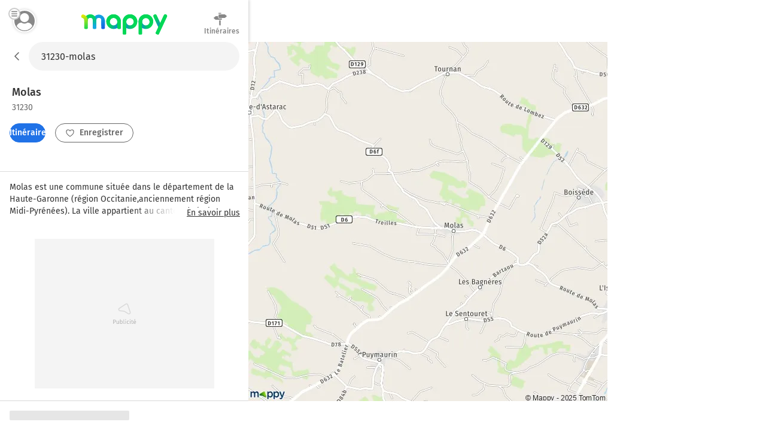

--- FILE ---
content_type: text/html; charset=utf-8
request_url: https://fr.mappy.com/plan/31230-molas
body_size: 10971
content:
<!DOCTYPE html><html lang="fr" prefix="og: http://ogp.me/ns#"><head><meta charSet="utf-8"/><meta name="viewport" content="width=device-width, minimum-scale=1.0, maximum-scale=1.0, initial-scale=1.0, user-scalable=no"/><script async="" src="https://tag.aticdn.net/509857/smarttag.js"></script><link rel="prefetch" href="https://ab.mappy.net/config-web.json"/><link rel="preconnect" href="https://poiassets.mappy.net"/><link rel="preconnect" href="https://cdn.adgtw.orangeads.fr"/><link rel="preload" href="/assets/fonts/fira-sans-v16-latin-regular.684226288210a40c6acc.woff2" as="font" type="font/woff2" crossorigin="anonymous"/><link rel="preload" href="/assets/fonts/fira-sans-v16-latin-500.6f2008a3bdf4b85d393b.woff2" as="font" type="font/woff2" crossorigin="anonymous"/><link rel="manifest" href="/manifest.json"/><meta name="theme-color" content="#4bc394"/><meta name="application-name" content="Mappy"/><meta name="apple-mobile-web-app-title" content="Mappy"/><link rel="icon" href="/assets/images/favicon-48.dd8072b2dba0ef28e9d6.ico"/><link rel="icon" type="image/png" href="/assets/images/favicon-192.1971de0ee0ed334d4023.png" sizes="192x192"/><link rel="icon" type="image/png" href="/assets/images/favicon-32.80cc4808cc8b54d3e2c7.png" sizes="32x32"/><link rel="apple-touch-icon" href="/assets/images/favicon-180.b683cbb53b6f6aa6bfa8.png"/><script type="text/javascript" src="/front-services/translations/1.0-20260120T1440-01d01e9d27/fr-FR.js"></script><link rel="stylesheet" href="/assets/css/server.896fff84c2d2e9af42af.css" integrity="sha384-PFLY19EWczsEtIX49jcwykJgvQT5OrXo/MmTpqnMuLnSZ4EzFx03lyXO8V2hgQpu"/><link data-chunk="ROUTE_SEO_ADDRESS" rel="stylesheet" href="/assets/css/170.97477a97eb3392257693.css"/><link data-chunk="ROUTE_SEO_ADDRESS" rel="stylesheet" href="/assets/css/ROUTE_ADDRESS.f12d36b74b36d62abb6b.css"/><script type="application/ld+json">{"@context":"https://schema.org","@type":"Organization","url":"https://fr.mappy.com/","logo":"https://fr.mappy.com/assets/images/logo-mappy.8da17bf4513914e43409.svg"}</script></head><body class="" style="margin:0"><div id="app"><link rel="preload" as="image" href="/front-services/map/31230-molas"/><link rel="preload" as="image" href="/assets/images/arrow-left.f199b9e2d54e54c35018.svg"/><link rel="preload" as="image" href="/assets/images/itinerary.576c35e3e85f9ea5cf9e.svg"/><link rel="preload" as="image" href="/assets/images/heart-favorite.1d074b0391db6c9bcb6b.svg"/><link rel="preload" as="image" href="//poiassets.mappy.net/assets/2/apps/norauto/images/round_icon-4.png"/><link rel="preload" as="image" href="https://poiassets.mappy.net/assets/202601201440/misc/svg/hotel.svg"/><link rel="preload" as="image" href="//poiassets.mappy.net/assets/1/apps/thefork/images/round_icon-4.png"/><link rel="preload" as="image" href="//poiassets.mappy.net/assets/1/apps/total/images/round_icon_e-4.png"/><link rel="preload" as="image" href="https://poiassets.mappy.net/assets/202601201440/misc/svg/parking.svg"/><link rel="preload" as="image" href="https://poiassets.mappy.net/assets/202601201440/misc/svg/supermarches-hypermarches.svg"/><link rel="preload" as="image" href="https://poiassets.mappy.net/assets/202601201440/misc/svg/station-service.svg"/><link rel="preload" as="image" href="https://poiassets.mappy.net/assets/202601201440/misc/svg/borne-de-recharge.svg"/><link rel="preload" as="image" href="https://poiassets.mappy.net/assets/202601201440/misc/svg/bar-club.svg"/><link rel="preload" as="image" href="https://poiassets.mappy.net/assets/202601201440/misc/svg/banque.svg"/><link rel="preload" as="image" href="https://poiassets.mappy.net/assets/202601201440/misc/svg/hopital.svg"/><link rel="preload" as="image" href="https://poiassets.mappy.net/assets/202601201440/misc/svg/poste.svg"/><link rel="preload" as="image" href="https://poiassets.mappy.net/assets/202601201440/misc/svg/fontaines-a-eau.svg"/><link rel="preload" as="image" href="/assets/images/lock.4d8b4a563af9e8549719.svg"/><link rel="preload" as="image" href="/assets/images/magnifying-glass.ad2adc7326ded8c5a74a.svg"/><link rel="preload" as="image" href="/assets/images/down.dff89806fc18e7ee9d08.svg"/><link rel="preload" as="image" href="/assets/images/tooltip-right.cf1015630e68ac99783a.svg"/><link rel="preload" as="image" href="/assets/images/question.e331c0d06a989e074726.svg"/><link rel="preload" as="image" href="/assets/images/facebook.594de5e8accf8b407217.svg"/><link rel="preload" as="image" href="/assets/images/twitter.ac1d4bb78da2ca5fe5dc.svg"/><link rel="preload" as="image" href="/assets/images/rss.b81b9a520cca657aa773.svg"/><link rel="preload" as="image" href="/assets/images/french-flag.7854a0340b65fd410696.svg"/><title>Plan Molas : carte de Molas (31230) et infos pratiques</title><meta name="description" content="Vous recherchez la carte ou le plan de Molas et de ses environs ? Trouvez l’adresse qui vous intéresse sur le plan de Molas ou préparez un calcul d&#x27;itinéraire à partir de ou vers Molas"/><meta property="og:title" content="Plan Molas : carte de Molas (31230) et infos pratiques"/><meta property="og:description" content="Vous recherchez la carte ou le plan de Molas et de ses environs ? Trouvez l’adresse qui vous intéresse sur le plan de Molas ou préparez un calcul d&#x27;itinéraire à partir de ou vers Molas"/><meta property="og:locale" content="fr-fr"/><meta property="og:type" content="website"/><meta property="og:image" content="https://fr.mappy.com/front-services/map/31230-molas"/><link rel="canonical" href="https://fr.mappy.com/plan/31230-molas"/><div class="AddressPage withToaster"><script>window.Utiq = window.Utiq || {};window.Utiq.config = {  CMP: "Didomi",  customUtiqHost: "https://utiq.mappy.com",  didomiUtiqPurposeId: "utiq-iX4kPm2N",  didomiUtiqVendorId: "c:utiq-Gx2xdQAa",  logLevel: "silent"};</script><script type="text/javascript" src="https://utiq.mappy.com/utiqLoader.js" defer=""></script><img id="AddressMapImage" src="/front-services/map/31230-molas" alt="La carte pour la ville de Molas 31230" class="nL5ns"/><header class="VYaek" style="height:70px"><div class="Oj56O withBackButton uQiPw" style="height:70px"><nav><button class="EXGrh jty19"><img src="/assets/images/arrow-left.f199b9e2d54e54c35018.svg" class="ssrImageGrey" alt="" width="24" height="24"/></button></nav><form class="lx8xP"><div class="ptu98 ptu98 pzs6I"><input type="text" id="SearchInput0" class="SLh43 xoOtT" placeholder="On va où ?" disabled="" autoComplete="off" value="31230-molas"/></div></form></div><div class="ujdtY"><button class="Routz" aria-label="Compte Mappy" type="button"><span class="JuWxx"><span class="Qd68O"><span class="SmO1O"><span class="wKABM"><svg xmlns="http://www.w3.org/2000/svg" viewBox="0 0 36 36"><path d="M32.664 27.62a7.301 7.301 0 0 0-.8-1.441c-1.599-2.334-4.067-3.878-6.848-4.255-.348-.034-.73.034-1.008.24a8.447 8.447 0 0 1-5.006 1.613 8.456 8.456 0 0 1-5.006-1.613 1.315 1.315 0 0 0-1.008-.24 9.838 9.838 0 0 0-6.848 4.255c-.313.446-.59.96-.8 1.44-.104.207-.069.447.035.653.279.48.626.96.939 1.372a13.055 13.055 0 0 0 1.6 1.784c.486.48 1.042.927 1.598 1.373a15.89 15.89 0 0 0 9.455 3.088 15.89 15.89 0 0 0 9.456-3.088 15.235 15.235 0 0 0 1.599-1.373c.556-.549 1.112-1.132 1.599-1.784.347-.446.66-.892.938-1.372.174-.206.209-.446.105-.652zM19 5.278c-4.356 0-7.917 3.56-7.917 7.916s3.561 7.917 7.917 7.917 7.917-3.56 7.917-7.917c0-4.355-3.561-7.916-7.917-7.916z"/></svg>
</span></span></span></span><span class="TAKMb"><svg xmlns="http://www.w3.org/2000/svg" viewBox="0 0 36 36"><path d="M36 31a3 3 0 0 1-3 3H3a3 3 0 1 1 0-6h30a3 3 0 0 1 3 3zm-3-16H3a3 3 0 1 0 0 6h30a3 3 0 1 0 0-6zM3 8h30a3 3 0 0 0 0-6H3a3 3 0 0 0 0 6z"/></svg></span></button><a href="/" class="PBvRE" title="Mappy">Mappy</a><div class="yq0fl"><a href="/itineraire" class="GNXC0"><div class="cMzyx"><svg xmlns="http://www.w3.org/2000/svg" viewBox="0 0 36 36"><path d="M12.6 13.7c0 .3 0 .7.2 1l.6.8a2.6 2.6 0 0 0 1.9.8H22v2.5a1.5 1.5 0 0 1-.4.4 1.7 1.7 0 0 1-.4.3 1.3 1.3 0 0 1-.6.1H6.8a5.2 5.2 0 0 0-.3-.1 1.5 1.5 0 0 1-.3-.2 2.8 2.8 0 0 1-.4-.2 7.5 7.5 0 0 1-.4-.3 6.2 6.2 0 0 1-.6-.5A26.7 26.7 0 0 1 3.5 17a8 8 0 0 0-.7-.5 6.8 6.8 0 0 0-.4-.4l-.5-.4a6.4 6.4 0 0 1-.4-.4l-.2-.2.2-.4.6-.6A26.1 26.1 0 0 0 4 12.7l.5-.5.5-.4a8.8 8.8 0 0 1 1-.6A1 1 0 0 1 6 11a1 1 0 0 0 .2-.1l.2-.1a.5.5 0 0 0 .1 0l.2-.2h6v3zm2.1-9.2a1.1 1.1 0 0 1-.4 0 1.3 1.3 0 0 1-.7-.7 1.1 1.1 0 0 1 0-1 1.3 1.3 0 0 1 .3-.3 1.3 1.3 0 0 1 .4-.3 1.1 1.1 0 0 1 .4 0h5.1c.2 0 .3.2.4.3a.9.9 0 0 1 .3.4v.9a1.3 1.3 0 0 1-.3.4 1.3 1.3 0 0 1-.4.2 1.1 1.1 0 0 1-.5.1h-4.6zM33 9a30 30 0 0 1 1.2 1l.4.4.1.2-.2.3a8.1 8.1 0 0 1-.7.5 16.1 16.1 0 0 1-1.7 1.6l-.5.4-.5.4a6 6 0 0 0-.4.4 2.5 2.5 0 0 1-.5.3 1 1 0 0 1-.2.1 1 1 0 0 0-.2.2h-.2a.5.5 0 0 0 0 .1 1.2 1.2 0 0 1-.2 0 .3.3 0 0 0-.1.1H14.7a1.3 1.3 0 0 1-.4-.4 2.5 2.5 0 0 1-.3-.4 1.2 1.2 0 0 1-.1-.5V6.9l.4-.5.4-.3h14.6l.3.1.3.2.4.3a21.7 21.7 0 0 1 1.4 1l.7.7.6.6zM15.5 32.2V20.9H19v11.9l-.5.6-.5.3a1.6 1.6 0 0 1-.7.2 1.6 1.6 0 0 1-.6-.2 2.5 2.5 0 0 1-.6-.3 1.6 1.6 0 0 1-.4-.6 1.8 1.8 0 0 1 0-.6z"/></svg>
</div><div class="Lp0vv">Itinéraires</div></a></div></div></header><main class="YAz35 RTSI4"><div class="t9_nH"></div><div class="Phk2T"></div><div class="_6M6JB"><div class="B9naG"><script type="application/ld+json">{"@context":"https://schema.org","@type":"City","name":"Molas 31230","url":"/plan/31230-molas","image":"/front-services/map/31230-molas"}</script><div class="Daq54"><div class="y58Vp"><div class="F3zHp"><h1 class="EII_l"><span class="hfgs2">Molas<!-- --> </span><span class="JjfIr">31230</span></h1></div><div class="hy9Qw K_Xpc"><div class="JsbBD"><button class="ll3c4 Ice7_ cr7Lg Si36d" type="button"><span class="iqz_Y"><img class="LzpY6 ssrImageWhite" src="/assets/images/itinerary.576c35e3e85f9ea5cf9e.svg"/></span>Itinéraires</button><span><button class="ll3c4 K9oJL cr7Lg Si36d" type="button"><span class="iqz_Y"><img class="LzpY6 ssrImageGrey" src="/assets/images/heart-favorite.1d074b0391db6c9bcb6b.svg"/></span>Enregistrer</button></span></div></div></div><div class="TITmP"><div class="bqU1I x3EnS _vOiH"><div class="ynZ0M"><p>Molas est une commune située dans le département de la Haute-Garonne (région Occitanie,anciennement région Midi-Pyrénées). La ville appartient au canton de l'Isle-en-Dodon et à l'arrondissement de Saint-Gaudens. Les habitants de Molas étaient au nombre de 161 au dernier recensement, alors que la superficie est de 10.7 km². Elle se situe géographiquement à une altitude de 230 mètres environ.</p></div></div><div class="kIrw8"><button class="Ekyia">En savoir plus</button></div></div></div><div class="MnsFf"><div class="kfcQF" style="min-height:250px;width:300px"></div></div><div><div class="cQKs9"><svg aria-labelledby="rmrc7xff-aria" role="img" width="405" height="537"><title id="rmrc7xff-aria">Loading...</title><rect role="presentation" x="0" y="0" width="100%" height="100%" clip-path="url(#rmrc7xff-diff)" style="fill:url(#rmrc7xff-animated-diff)"></rect><defs><clipPath id="rmrc7xff-diff"><rect x="0" y="0" rx="2" ry="2" width="200" height="16"></rect><rect x="0" y="28" rx="2" ry="2" width="240" height="12"></rect><rect x="0" y="60" rx="2" ry="2" width="178" height="120"></rect><rect x="0" y="190" rx="2" ry="2" width="130" height="12"></rect><rect x="0" y="270" rx="2" ry="2" width="178" height="120"></rect><rect x="0" y="190" rx="2" ry="2" width="130" height="12"></rect><rect x="196" y="60" rx="2" ry="2" width="178" height="120"></rect><rect x="196" y="190" rx="2" ry="2" width="130" height="12"></rect><rect x="196" y="270" rx="2" ry="2" width="178" height="120"></rect><rect x="196" y="190" rx="2" ry="2" width="130" height="12"></rect><rect x="110" y="460" rx="2" ry="2" width="166" height="40"></rect></clipPath><linearGradient id="rmrc7xff-animated-diff" gradientTransform="translate(-2 0)"><stop offset="0%" stop-color="#e6e6e6" stop-opacity="1"></stop><stop offset="50%" stop-color="#cdcdcd" stop-opacity="1"></stop><stop offset="100%" stop-color="#e6e6e6" stop-opacity="1"></stop><animateTransform attributeName="gradientTransform" type="translate" values="-2 0; 0 0; 2 0" dur="2s" repeatCount="indefinite"></animateTransform></linearGradient></defs></svg></div><div class="cQKs9"><svg aria-labelledby="7c7xnyd5-aria" role="img" width="405" height="537"><title id="7c7xnyd5-aria">Loading...</title><rect role="presentation" x="0" y="0" width="100%" height="100%" clip-path="url(#7c7xnyd5-diff)" style="fill:url(#7c7xnyd5-animated-diff)"></rect><defs><clipPath id="7c7xnyd5-diff"><rect x="0" y="0" rx="2" ry="2" width="200" height="16"></rect><rect x="0" y="28" rx="2" ry="2" width="240" height="12"></rect><rect x="0" y="60" rx="2" ry="2" width="178" height="120"></rect><rect x="0" y="190" rx="2" ry="2" width="130" height="12"></rect><rect x="0" y="270" rx="2" ry="2" width="178" height="120"></rect><rect x="0" y="190" rx="2" ry="2" width="130" height="12"></rect><rect x="196" y="60" rx="2" ry="2" width="178" height="120"></rect><rect x="196" y="190" rx="2" ry="2" width="130" height="12"></rect><rect x="196" y="270" rx="2" ry="2" width="178" height="120"></rect><rect x="196" y="190" rx="2" ry="2" width="130" height="12"></rect><rect x="110" y="460" rx="2" ry="2" width="166" height="40"></rect></clipPath><linearGradient id="7c7xnyd5-animated-diff" gradientTransform="translate(-2 0)"><stop offset="0%" stop-color="#e6e6e6" stop-opacity="1"></stop><stop offset="50%" stop-color="#cdcdcd" stop-opacity="1"></stop><stop offset="100%" stop-color="#e6e6e6" stop-opacity="1"></stop><animateTransform attributeName="gradientTransform" type="translate" values="-2 0; 0 0; 2 0" dur="2s" repeatCount="indefinite"></animateTransform></linearGradient></defs></svg></div></div><div class="dBbaW"><div><div class="BaVVd">A proximité</div><ul class="P0vcS"><li class="sKr12"><button class="Y5PHy" type="button"><img src="//poiassets.mappy.net/assets/2/apps/norauto/images/round_icon-4.png" class="YWHjs"/><span class="pOP1H">Norauto</span></button></li><li class="sKr12"><button class="Y5PHy" type="button"><span class="c2e7e" style="border-color:rgba(10,85,165,0.5);filter:brightness(0) saturate(100%) invert(21%) sepia(89%) saturate(1647%) hue-rotate(196deg) brightness(95%) contrast(96%)" width="26" height="26"><img class="ybVCD" src="https://poiassets.mappy.net/assets/202601201440/misc/svg/hotel.svg" style="filter:brightness(0) saturate(100%) invert(21%) sepia(89%) saturate(1647%) hue-rotate(196deg) brightness(95%) contrast(96%)" alt="hotel" width="26" height="26"/></span><span class="pOP1H">Hôtels</span></button></li><li class="sKr12"><button class="Y5PHy" type="button"><img src="//poiassets.mappy.net/assets/1/apps/thefork/images/round_icon-4.png" class="YWHjs"/><span class="pOP1H">TheFork</span></button></li><li class="sKr12"><button class="Y5PHy" type="button"><img src="//poiassets.mappy.net/assets/1/apps/total/images/round_icon_e-4.png" class="YWHjs"/><span class="pOP1H">Bornes TotalEnergies</span></button></li><li class="sKr12"><button class="Y5PHy" type="button"><span class="c2e7e" style="border-color:rgba(49,149,234,0.5);filter:brightness(0) saturate(100%) invert(53%) sepia(96%) saturate(2615%) hue-rotate(185deg) brightness(97%) contrast(90%)" width="26" height="26"><img class="ybVCD" src="https://poiassets.mappy.net/assets/202601201440/misc/svg/parking.svg" style="filter:brightness(0) saturate(100%) invert(53%) sepia(96%) saturate(2615%) hue-rotate(185deg) brightness(97%) contrast(90%)" alt="parking" width="26" height="26"/></span><span class="pOP1H">Parking</span></button></li><li class="sKr12"><button class="Y5PHy" type="button"><span class="c2e7e" style="border-color:rgba(240,11,71,0.5);filter:brightness(0) saturate(100%) invert(11%) sepia(84%) saturate(5707%) hue-rotate(338deg) brightness(109%) contrast(97%)" width="26" height="26"><img class="ybVCD" src="https://poiassets.mappy.net/assets/202601201440/misc/svg/supermarches-hypermarches.svg" style="filter:brightness(0) saturate(100%) invert(11%) sepia(84%) saturate(5707%) hue-rotate(338deg) brightness(109%) contrast(97%)" alt="supermarches-hypermarches" width="26" height="26"/></span><span class="pOP1H">Supermarché</span></button></li><li class="sKr12"><button class="Y5PHy" type="button"><span class="c2e7e" style="border-color:rgba(49,149,234,0.5);filter:brightness(0) saturate(100%) invert(53%) sepia(96%) saturate(2615%) hue-rotate(185deg) brightness(97%) contrast(90%)" width="26" height="26"><img class="ybVCD" src="https://poiassets.mappy.net/assets/202601201440/misc/svg/station-service.svg" style="filter:brightness(0) saturate(100%) invert(53%) sepia(96%) saturate(2615%) hue-rotate(185deg) brightness(97%) contrast(90%)" alt="station-service" width="26" height="26"/></span><span class="pOP1H">Station-service</span></button></li><li class="sKr12"><button class="Y5PHy" type="button"><span class="c2e7e" style="border-color:rgba(49,149,234,0.5);filter:brightness(0) saturate(100%) invert(53%) sepia(96%) saturate(2615%) hue-rotate(185deg) brightness(97%) contrast(90%)" width="26" height="26"><img class="ybVCD" src="https://poiassets.mappy.net/assets/202601201440/misc/svg/borne-de-recharge.svg" style="filter:brightness(0) saturate(100%) invert(53%) sepia(96%) saturate(2615%) hue-rotate(185deg) brightness(97%) contrast(90%)" alt="borne-de-recharge" width="26" height="26"/></span><span class="pOP1H">Station de recharge</span></button></li><li class="sKr12"><button class="Y5PHy" type="button"><span class="c2e7e" style="border-color:rgba(255,108,0,0.5);filter:brightness(0) saturate(100%) invert(46%) sepia(93%) saturate(2609%) hue-rotate(1deg) brightness(103%) contrast(105%)" width="26" height="26"><img class="ybVCD" src="https://poiassets.mappy.net/assets/202601201440/misc/svg/bar-club.svg" style="filter:brightness(0) saturate(100%) invert(46%) sepia(93%) saturate(2609%) hue-rotate(1deg) brightness(103%) contrast(105%)" alt="bar-club" width="26" height="26"/></span><span class="pOP1H">Bar, Café</span></button></li><li class="sKr12"><button class="Y5PHy" type="button"><span class="c2e7e" style="border-color:rgba(254,173,0,0.5);filter:brightness(0) saturate(100%) invert(79%) sepia(59%) saturate(4342%) hue-rotate(1deg) brightness(105%) contrast(103%)" width="26" height="26"><img class="ybVCD" src="https://poiassets.mappy.net/assets/202601201440/misc/svg/banque.svg" style="filter:brightness(0) saturate(100%) invert(79%) sepia(59%) saturate(4342%) hue-rotate(1deg) brightness(105%) contrast(103%)" alt="banque" width="26" height="26"/></span><span class="pOP1H">Banque</span></button></li><li class="sKr12"><button class="Y5PHy" type="button"><span class="c2e7e" style="border-color:rgba(9,170,170,0.5);filter:brightness(0) saturate(100%) invert(43%) sepia(75%) saturate(1947%) hue-rotate(148deg) brightness(97%) contrast(93%)" width="26" height="26"><img class="ybVCD" src="https://poiassets.mappy.net/assets/202601201440/misc/svg/hopital.svg" style="filter:brightness(0) saturate(100%) invert(43%) sepia(75%) saturate(1947%) hue-rotate(148deg) brightness(97%) contrast(93%)" alt="hopital" width="26" height="26"/></span><span class="pOP1H">Hôpital</span></button></li><li class="sKr12"><button class="Y5PHy" type="button"><span class="c2e7e" style="border-color:rgba(254,173,0,0.5);filter:brightness(0) saturate(100%) invert(79%) sepia(59%) saturate(4342%) hue-rotate(1deg) brightness(105%) contrast(103%)" width="26" height="26"><img class="ybVCD" src="https://poiassets.mappy.net/assets/202601201440/misc/svg/poste.svg" style="filter:brightness(0) saturate(100%) invert(79%) sepia(59%) saturate(4342%) hue-rotate(1deg) brightness(105%) contrast(103%)" alt="poste" width="26" height="26"/></span><span class="pOP1H">Bureaux de poste</span></button></li><li class="sKr12"><button class="Y5PHy" type="button"><span class="c2e7e" style="border-color:rgba(254,173,0,0.5);filter:brightness(0) saturate(100%) invert(79%) sepia(59%) saturate(4342%) hue-rotate(1deg) brightness(105%) contrast(103%)" width="26" height="26"><img class="ybVCD" src="https://poiassets.mappy.net/assets/202601201440/misc/svg/fontaines-a-eau.svg" style="filter:brightness(0) saturate(100%) invert(79%) sepia(59%) saturate(4342%) hue-rotate(1deg) brightness(105%) contrast(103%)" alt="fontaines-a-eau" width="26" height="26"/></span><span class="pOP1H">Fontaines à eau</span></button></li></ul></div></div><div class="cPDxH"><div class="kfcQF" style="min-height:50px;width:320px"></div></div></div><div class="hl0XH"><div class="V3759"><div class="wfAtZ"><picture class="PUg8n"><source srcSet="/assets/images/prefooter_image.6fc5eeeb9e871d1abac7.webp" type="image/webp"/><img class="IGwYG" src="/assets/images/prefooter_image.4ac83ed924583cabe754.png" width="102" height="108" loading="lazy"/></picture><div class="btW2U"><div class="bHZxH"><span class="AA8hC">Laissez vous guider par le GPS de l&#x27;application Mappy</span><span class="l5__q">Info trafic, alertes de vitesse et radars</span></div><div><a class="click-event" target="_blank" href="https://app.adjust.com/g7ex60t" rel="noopener nofollow" data-tag="{&quot;type&quot;:&quot;action&quot;,&quot;level2&quot;:2,&quot;chapter1&quot;:&quot;Application&quot;,&quot;chapter2&quot;:&quot;NA&quot;,&quot;chapter3&quot;:&quot;Telecommande&quot;,&quot;name&quot;:&quot;FicheAdresse:TelechargerApplication&quot;}"><span class="ll3c4 IJzr8 cr7Lg">Installer l&#x27;App</span></a></div></div></div></div><div class="ugOBB zM9Vd"><div class="QECe9"><ol itemScope="" itemType="https://schema.org/BreadcrumbList" class="ElTrW"><li itemProp="itemListElement" itemScope="" itemType="https://schema.org/ListItem" class="r3WBM"><a class="pfDNZ" itemProp="item" href="/"><span itemProp="name">Mappy</span></a><meta itemProp="position" content="0"/></li><li itemProp="itemListElement" itemScope="" itemType="https://schema.org/ListItem" class="r3WBM"><a class="pfDNZ" itemProp="item" href="/plan"><span itemProp="name">Mappy Plan</span></a><meta itemProp="position" content="1"/></li><li itemProp="itemListElement" itemScope="" itemType="https://schema.org/ListItem" class="r3WBM"><a class="pfDNZ" itemProp="item" href="/plan/pays/250-france"><span itemProp="name">Carte France</span></a><meta itemProp="position" content="2"/></li><li itemProp="itemListElement" itemScope="" itemType="https://schema.org/ListItem" class="r3WBM"><a class="pfDNZ" itemProp="item" href="/plan/region/76-occitanie"><span itemProp="name">Carte Occitanie</span></a><meta itemProp="position" content="3"/></li><li itemProp="itemListElement" itemScope="" itemType="https://schema.org/ListItem" class="r3WBM"><a class="pfDNZ" itemProp="item" href="/plan/departement/31-haute-garonne"><span itemProp="name">Carte Haute-Garonne</span></a><meta itemProp="position" content="4"/></li><li itemProp="itemListElement" itemScope="" itemType="https://schema.org/ListItem" class="r3WBM"><a class="pfDNZ" itemProp="item" href="/plan/31230-molas"><span itemProp="name">Plan Molas</span></a><meta itemProp="position" content="5"/></li></ol></div><div id="FooterPrivacy" class="JxW6E"><span class="ssrFooterImg"><img class="LzpY6 ssrImageGrey" src="/assets/images/lock.4d8b4a563af9e8549719.svg"/></span><span class="JahP_">Réglage vie privée</span> | <a class="JahP_" href="/consentement-audience">Mesure d’audience</a> | <a class="JahP_" target="_blank" href="https://blog.mappy.com/gerer-utiq" rel="nofollow noopener noreferrer">Gérer Utiq</a></div><details open="" class="PTcWj F1JNF"><summary class="H0Zjx"><span><span class="ssrFooterImg"><img class="LzpY6 ssrImageGrey" src="/assets/images/magnifying-glass.ad2adc7326ded8c5a74a.svg"/></span>Top Recherches</span><span class="foapW K9qC8"><span><img class="LzpY6 ssrImageGrey" src="/assets/images/down.dff89806fc18e7ee9d08.svg"/></span></span></summary><div class="Kbb01"><div id="TopSearchLinks"><h2 class="hT3a1">Top recherche des internautes</h2><div><h3 class="prMwU">Distances les plus recherchées</h3><ul><li class="ZkokZ"><a class="Kq13n" href="/itineraire/37000-tours/31230-l-isle-en-dodon">Distance Tours L&#x27;Isle-en-Dodon</a></li><li class="ZkokZ"><a class="Kq13n" href="/itineraire/31230-l-isle-en-dodon/37000-tours">Distance L&#x27;Isle-en-Dodon Tours</a></li><li class="ZkokZ"><a class="Kq13n" href="/itineraire/31230-montesquieu-guittaut/31000-toulouse">Distance Montesquieu-Guittaut Toulouse</a></li><li class="ZkokZ"><a class="Kq13n" href="/itineraire/31000-toulouse/31230-montesquieu-guittaut">Distance Toulouse Montesquieu-Guittaut</a></li><li class="ZkokZ"><a class="Kq13n" href="/outils/calcul-rayon">Rayon autour de moi</a></li></ul></div><div><h3 class="prMwU">Itinéraires Molas</h3><ul><li class="ZkokZ"><a class="Kq13n" href="/itineraire">Itinéraires avec Mappy</a></li></ul></div><div><h3 class="prMwU">Villes à découvrir en France</h3><ul><li class="ZkokZ"><a class="Kq13n" href="/plan/75000-paris">Plan Paris</a></li><li class="ZkokZ"><a class="Kq13n" href="/plan/13000-marseille">Plan Marseille</a></li><li class="ZkokZ"><a class="Kq13n" href="/plan/69000-lyon">Plan Lyon</a></li><li class="ZkokZ"><a class="Kq13n" href="/plan/72170-le-tronchet">Plan Le Tronchet</a></li><li class="ZkokZ"><a class="Kq13n" href="/plan/09500-besset">Plan Besset</a></li><li class="ZkokZ"><a class="Kq13n" href="/plan/48230-les-salelles">Plan Les Salelles</a></li><li class="ZkokZ"><a class="Kq13n" href="/plan/15190-montboudif">Plan Montboudif</a></li><li class="ZkokZ"><a class="Kq13n" href="/plan/27720-guerny">Plan Guerny</a></li><li class="ZkokZ"><a class="Kq13n" href="/plan/23190-saint-domet">Plan Saint-Domet</a></li><li class="ZkokZ"><a class="Kq13n" href="/plan/76270-flamets-fretils">Plan Flamets-Frétils</a></li><li class="ZkokZ"><a class="Kq13n" href="/plan/51340-bignicourt-sur-saulx">Plan Bignicourt-sur-Saulx</a></li><li class="ZkokZ"><a class="Kq13n" href="/plan/36100-saint-aubin">Plan Saint-Aubin</a></li><li class="ZkokZ"><a class="Kq13n" href="/plan/04270-senez">Plan Senez</a></li><li class="ZkokZ"><a class="Kq13n" href="/plan/27800-livet-sur-authou">Plan Livet-sur-Authou</a></li><li class="ZkokZ"><a class="Kq13n" href="/plan/23150-moutier-d-ahun">Plan Moutier-d&#x27;Ahun</a></li><li class="ZkokZ"><a class="Kq13n" href="/plan/52210-coupray">Plan Coupray</a></li><li class="ZkokZ"><a class="Kq13n" href="/plan/21340-molinot">Plan Molinot</a></li><li class="ZkokZ"><a class="Kq13n" href="/plan/39150-les-planches-en-montagne">Plan Les Planches-en-Montagne</a></li><li class="ZkokZ"><a class="Kq13n" href="/plan/76740-la-chapelle-sur-dun">Plan La Chapelle-sur-Dun</a></li><li class="ZkokZ"><a class="Kq13n" href="/plan/25550-saint-julien-les-montbeliard">Plan Saint-Julien-lès-Montbéliard</a></li><li class="ZkokZ"><a class="Kq13n" href="/plan/65100-juncalas">Plan Juncalas</a></li><li class="ZkokZ"><a class="Kq13n" href="/plan/51320-dommartin-lettree">Plan Dommartin-Lettrée</a></li><li class="ZkokZ"><a class="Kq13n" href="/plan/39800-besain">Plan Besain</a></li><li class="ZkokZ"><a class="Kq13n" href="/plan/64470-laguinge-restoue">Plan Laguinge-Restoue</a></li><li class="ZkokZ"><a class="Kq13n" href="/plan/39130-patornay">Plan Patornay</a></li><li class="ZkokZ"><a class="Kq13n" href="/plan/48240-saint-andre-de-lancize">Plan Saint-André-de-Lancize</a></li><li class="ZkokZ"><a class="Kq13n" href="/plan/10140-thieffrain">Plan Thieffrain</a></li><li class="ZkokZ"><a class="Kq13n" href="/plan/26400-plan-de-baix">Plan Plan-de-Baix</a></li><li class="ZkokZ"><a class="Kq13n" href="/plan/62121-gomiecourt">Plan Gomiécourt</a></li><li class="ZkokZ"><a class="Kq13n" href="/plan/46350-reilhaguet">Plan Reilhaguet</a></li><li class="ZkokZ"><a class="Kq13n" href="/plan/21140-montigny-sur-armancon">Plan Montigny-sur-Armançon</a></li><li class="ZkokZ"><a class="Kq13n" href="/plan/65170-guchan">Plan Guchan</a></li><li class="ZkokZ"><a class="Kq13n" href="/plan/36700-murs">Plan Murs</a></li><li class="ZkokZ"><a class="Kq13n" href="/plan/20147-partinello">Plan Partinello</a></li><li class="ZkokZ"><a class="Kq13n" href="/plan/43210-malvalette">Plan Malvalette</a></li><li class="ZkokZ"><a class="Kq13n" href="/plan/80800-franvillers">Plan Franvillers</a></li><li class="ZkokZ"><a class="Kq13n" href="/plan/85320-bessay">Plan Bessay</a></li><li class="ZkokZ"><a class="Kq13n" href="/plan/78910-osmoy">Plan Osmoy</a></li><li class="ZkokZ"><a class="Kq13n" href="/plan/62760-orville">Plan Orville</a></li><li class="ZkokZ"><a class="Kq13n" href="/plan/77480-jaulnes">Plan Jaulnes</a></li><li class="ZkokZ"><a class="Kq13n" href="/plan/27950-villez-sous-bailleul">Plan Villez-sous-Bailleul</a></li><li class="ZkokZ"><a class="Kq13n" href="/plan/82190-lacour">Plan Lacour</a></li><li class="ZkokZ"><a class="Kq13n" href="/plan/31380-saint-jean-lherm">Plan Saint-Jean-Lherm</a></li><li class="ZkokZ"><a class="Kq13n" href="/plan/80370-conteville">Plan Conteville</a></li><li class="ZkokZ"><a class="Kq13n" href="/plan/55400-grimaucourt-en-woevre">Plan Grimaucourt-en-Woëvre</a></li><li class="ZkokZ"><a class="Kq13n" href="/plan/76280-hermeville">Plan Hermeville</a></li><li class="ZkokZ"><a class="Kq13n" href="/plan/24150-varennes">Plan Varennes</a></li><li class="ZkokZ"><a class="Kq13n" href="/plan/04380-le-castellard-melan">Plan Le Castellard-Mélan</a></li><li class="ZkokZ"><a class="Kq13n" href="/plan/11220-caunettes-en-val">Plan Caunettes-en-Val</a></li><li class="ZkokZ"><a class="Kq13n" href="/plan/71100-la-charmee">Plan La Charmée</a></li><li class="ZkokZ"><a class="Kq13n" href="/plan/41500-lestiou">Plan Lestiou</a></li><li class="ZkokZ"><a class="Kq13n" href="/plan/67510-climbach">Plan Climbach</a></li></ul></div><div><h3 class="prMwU">Lieux à découvrir à Molas</h3><ul><li class="ZkokZ"><a class="Kq13n" href="/poi/656c0486a5558b79a27f53a1">Paysage Concept</a></li><li class="ZkokZ"><a class="Kq13n" href="/poi/5642596f9191b00948b653b7">Mairie - Molas</a></li><li class="ZkokZ"><a class="Kq13n" href="/poi/56a9474c9191b069d2380cd0">Bonaldo Construction</a></li><li class="ZkokZ"><a class="Kq13n" href="/poi/60646b0ebe003d1910737e90">Stratzing</a></li><li class="ZkokZ"><a class="Kq13n" href="/poi/5dea1fd354c4c05d93e909c2">Cimetière De Molas</a></li><li class="ZkokZ"><a class="Kq13n" href="/poi/606487cebe003d19107772de">Église Saint-Roch</a></li><li class="ZkokZ"><a class="Kq13n" href="/poi/63b73dfdf7c75b4af91d5b3d">Marktgemeinde Stratzing</a></li><li class="ZkokZ"><a class="Kq13n" href="/poi/5f73e5385e26a26ef84a95a8">Western Molas Dance</a></li><li class="ZkokZ"><a class="Kq13n" href="/poi/6895890df433f4316c2c8f8a">Bouzin Gilles</a></li><li class="ZkokZ"><a class="Kq13n" href="/poi/5f73e1325e26a26ef84a144b">Comite Des Fetes De Labastide-Paumes</a></li><li class="ZkokZ"><a class="Kq13n" href="/poi/5f73cbb75e26a26ef8479a6c">Msr Mx Team</a></li><li class="ZkokZ"><a class="Kq13n" href="/poi/5f73cb9b5e26a26ef84795db">Cyclo Club Paumesien</a></li><li class="ZkokZ"><a class="Kq13n" href="/poi/5f73ef305e26a26ef84b9d98">Compagnie Reves Errances</a></li><li class="ZkokZ"><a class="Kq13n" href="/poi/667b574dd34b650980e6ef52">Laurence Génestal-Arrestier SCP</a></li><li class="ZkokZ"><a class="Kq13n" href="/poi/5876ac600351d1409c5474ce">Ecole Elémentaire Publique</a></li><li class="ZkokZ"><a class="Kq13n" href="/poi/50b0f4c284ae84a268b53c90">Abadie Christian</a></li><li class="ZkokZ"><a class="Kq13n" href="/poi/51129ed784aef009f4a879b5">GAEC Sarniguet Frères</a></li></ul></div><div><h3 class="prMwU">Les lieux populaires à Molas</h3><ul><li class="ZkokZ"><a class="Kq13n" href="/poi/692c8c614032b46ae0636816">Ferienwohnung In Stratzing</a></li><li class="ZkokZ"><a class="Kq13n" href="/poi/692c89cb4032b46ae063325b">Asbacher Klosterkeller</a></li></ul></div><div><h3 class="prMwU">A découvrir autour de Molas</h3><ul><li class="ZkokZ"><a class="Kq13n" href="/plan/lieu-dit/31230-les-couges">Les Cougès</a></li></ul></div><div><h3 class="prMwU">Info-trafic en France</h3><ul><li class="ZkokZ"><a class="Kq13n" href="/info-trafic">Info trafic</a></li></ul></div><div><h3 class="prMwU">Pistes cyclables en France</h3><ul><li class="ZkokZ"><a class="Kq13n" href="/pistes-cyclables">Plan des pistes cyclables</a></li><li class="ZkokZ"><a class="Kq13n" href="/pistes-cyclables/31230-l-isle-en-dodon">Carte Pistes cyclables L&#x27;Isle-en-Dodon</a></li></ul></div><div><h3 class="prMwU">ZFE en France</h3><ul><li class="ZkokZ"><a class="Kq13n" href="/zfe">Zones Crit&#x27;Air</a></li></ul></div></div></div></details><details open="" class="PTcWj g8qaV"><summary class="H0Zjx"><span><span class="ssrFooterImg"><img class="LzpY6 ssrImageGrey" src="/assets/images/tooltip-right.cf1015630e68ac99783a.svg"/></span>Infos, aide</span><span class="foapW ELG48"><span><img class="LzpY6 ssrImageGrey" src="/assets/images/down.dff89806fc18e7ee9d08.svg"/></span></span></summary><div class="Kbb01"><div class="HyCVJ"><div class="bptyn"><div><a class="gXpPZ click-event" target="_blank" href="https://faq.mappy.com/#at_medium=self_promotion&amp;at_campaign=faq_web" rel="noopener nofollow"><span class="ssrFooterImg"><img class="LzpY6 ssrImageGrey" src="/assets/images/question.e331c0d06a989e074726.svg"/></span>Besoin d&#x27;aide ?</a></div></div><div class="bptyn"><div class="Sd1SL">Actualité</div>Retrouvez Mappy sur...<ul class="HOmwj"><li><a class="LE5bN b16m9 click-event" target="_blank" href="https://www.facebook.com/MappyOfficiel" rel="noopener nofollow" title="Mappy sur Facebook" data-tag="{&quot;type&quot;:&quot;action&quot;,&quot;level2&quot;:2,&quot;chapter1&quot;:&quot;Footer&quot;,&quot;chapter2&quot;:&quot;Retrouvez_Mappy_sur&quot;,&quot;chapter3&quot;:&quot;NA&quot;,&quot;name&quot;:&quot;FicheAdresse:Facebook_Mappy&quot;}"><span><img class="LzpY6 ssrImageWhite" src="/assets/images/facebook.594de5e8accf8b407217.svg"/></span></a></li><li><a class="LE5bN nnSji click-event" target="_blank" href="https://twitter.com/Mappy" rel="noopener nofollow" title="Mappy sur Twitter" data-tag="{&quot;type&quot;:&quot;action&quot;,&quot;level2&quot;:2,&quot;chapter1&quot;:&quot;Footer&quot;,&quot;chapter2&quot;:&quot;Retrouvez_Mappy_sur&quot;,&quot;chapter3&quot;:&quot;NA&quot;,&quot;name&quot;:&quot;FicheAdresse:Twitter_Mappy&quot;}"><span><img class="LzpY6 ssrImageWhite" src="/assets/images/twitter.ac1d4bb78da2ca5fe5dc.svg"/></span></a></li><li><a class="LE5bN dNnmX click-event" target="_blank" href="https://blog.mappy.com" rel="noopener" title="Blog Mappy" data-tag="{&quot;type&quot;:&quot;action&quot;,&quot;level2&quot;:2,&quot;chapter1&quot;:&quot;Footer&quot;,&quot;chapter2&quot;:&quot;Retrouvez_Mappy_sur&quot;,&quot;chapter3&quot;:&quot;NA&quot;,&quot;name&quot;:&quot;FicheAdresse:Blog_Mappy&quot;}"><span><img class="LzpY6 ssrImageWhite" src="/assets/images/rss.b81b9a520cca657aa773.svg"/></span></a></li></ul></div><div><div class="Sd1SL">Solutions</div><ul><li><a target="_blank" href="https://blog.mappy.com/entreprise/nos-offres-commerciales/" rel="nofollow noopener">API</a></li><li><a target="_blank" href="https://blog.mappy.com/entreprise/nos-produits/" rel="nofollow noopener">Mappy sur mobile</a></li></ul></div><div class="bptyn"><div class="Sd1SL">Accéder aux autres versions de Mappy</div><ul><li><a href="https://fr.mappy.com/"><span class="TZiRn MZkqe"></span>France</a></li><li><a href="https://fr-be.mappy.com/"><span class="TZiRn m6tGi"></span>Belgique (Français)</a></li><li><a href="https://nl-be.mappy.com/"><span class="TZiRn m6tGi"></span>België (Nederlands)</a></li><li><a href="https://en.mappy.com/"><span class="TZiRn xCe7w"></span>United Kingdom</a></li></ul></div><div class="bptyn"><div class="Sd1SL">A propos de Mappy</div><ul><li><a target="_blank" href="https://blog.mappy.com/entreprise/" rel="nofollow noopener">Qui sommes-nous ?</a></li><li><a target="_blank" href="https://www.ratpsmartsystems.com/rejoignez-nous/" rel="nofollow noopener noreferrer">Recrutement</a></li><li><a target="_blank" href="https://blog.mappy.com/" rel="noopener">Blog Mappy</a></li><li><a target="_blank" href="https://blog.mappy.com/categorie/espace-presse/" rel="nofollow noopener">Presse</a> | <a target="_blank" href="https://blog.mappy.com/nos-partenaires/" rel="nofollow noopener">Partenaires</a></li></ul></div><div class="bptyn"><div class="Sd1SL">Vos questions</div><ul><li><a target="_blank" href="https://blog.mappy.com/entreprise/conditions-dutilisations/" rel="nofollow noopener">Conditions d&#x27;utilisation</a> | <a target="_blank" href="https://blog.mappy.com/entreprise/conditions-dutilisations/vie-privee/" rel="nofollow noopener">Vie privée</a> | <a target="_blank" href="https://blog.mappy.com/entreprise/conditions-dutilisations/cookies/" rel="nofollow noopener">Cookies</a></li><li><a target="_blank" href="https://faq.mappy.com/#at_medium=self_promotion&amp;at_campaign=faq_web" rel="nofollow noopener noreferrer">FAQ - Nous contacter</a></li><li><a target="_blank" href="https://blog.mappy.com/les-transports-en-commun-sur-mappy/" rel="nofollow noopener">Couverture transports en commun</a></li><li><a target="_blank" href="https://blog.mappy.com/mappy-photographie-votre-ville/" rel="nofollow noopener">Mappy photographie votre ville</a></li></ul></div><div class="eA3Rq"><a target="_blank" href="https://www.bonjour-ratp.fr/" rel="noreferrer noopener"><img src="/assets/images/logo_bonjour.f6816c68196b517c2be7.svg" width="72" height="22" loading="lazy" alt="Bonjour RATP"/></a><a class="hJG03" target="_blank" href="https://www.mappy.com/" rel="noreferrer noopener"><img src="/assets/images/logo-mappy.8da17bf4513914e43409.svg" width="66" height="15" loading="lazy" alt="Mappy"/></a><a target="_blank" href="https://www.ratp.fr/groupe-ratp" rel="noreferrer noopener"><img src="/assets/images/logo-ratp-group-fr.5b432e6c49661b6bf4a1.png" width="43" height="23" loading="lazy" alt="Groupe RATP"/></a><a target="_blank" href="https://www.ratpsmartsystems.com/" rel="noreferrer noopener"><img src="/assets/images/logo-ratp-ss.a8a388048f3efedfac83.png" width="100" height="22" loading="lazy" alt="RATP Smart Systems"/></a></div></div></div></details></div><div class="vEsdL"><div class="qo_Zj"><img src="/assets/images/french-flag.7854a0340b65fd410696.svg" alt="drapeau Français" width="16" height="16"/></div>Mappy est réalisé en France</div></div></div></main></div></div><script>window.__PRELOADED_STATE__={"abtest":{"status":"AB_TEST_STATUS_INITIAL","config":[],"enrollment":[]},"ad":{"textImageAd":{"pageAdConfigLoadStatus":"CONFIG_PAGE_AD_STATUS_NONE"},"adData":[]},"address":{"addresses":[{"type":"address","bbox":[0.747495,43.381288,0.809619,43.420668],"label":"Molas 31230","split_label":["Molas","31230"],"coordinates":{"lng":0.785907,"lat":43.3991213},"town":"Molas","postcode":"31230","postcodes":["31230"],"towncode":"31347","departmentCode":"31","departmentLabel":"Haute-Garonne","regionCode":"76","regionLabel":"Occitanie","countryCode":"250","countryLabel":"France","geocode_level":"town","contour":null}],"blog":{"links":[]},"viewport":[0.747495,43.381288,0.809619,43.420668]},"suggest":{"inputValue":"","serviceSuggestions":[],"lastRequestTime":0},"map":{"vecto":true,"geoip":false,"bbox":[[0.747495,43.381288],[0.809619,43.420668]],"targetBbox":[[0.747495,43.381288],[0.809619,43.420668]],"targetOptions":{"avoidAnimation":true},"theme":"normal","mode":"neutral","fullscreen":false,"status":"none","popup":{"type":"address"}},"ui":{"headerHeight":70,"searchDialog":{"isDisplayed":false},"suggest":{"isDisplayed":false},"menuPE":{"isDisplayed":false},"drawerClientTop":0,"geoentity":{"filters":{}},"itinerary":{},"itineraryOptionsDialog":{"isDisplayed":false},"itineraryTimeOptionsDialog":{"isDisplayed":false},"allFiltersDialog":{"isDisplayed":false},"popin":{"isDisplayed":false},"outdoor":{"status":"none"},"displayedModalIds":[],"user":{"isDisplayed":false,"screen":{"name":"default"}},"filEdito":{"shouldBeDisplayed":true},"adBanner":{"isDisplayed":false},"mapToolsPE":{"isDisplayed":false},"cmp":{"isDisplayed":false},"alertBanner":{"isDisplayed":true}},"search":{"parameters":{},"searchHistory":[],"terms":"31230-molas"},"incentive":{"poisOnRoute":{"lastTimeDisplayed":0},"push":{"lastTimeDisplayed":0},"survey":{"lastTimeDisplayed":0},"userAccount":{"lastTimeDisplayedItineraryResults":0,"lastTimeDisplayedPopin":0,"preferencesDisplayed":false}},"itinerary":{"computedCount":0,"currentRouteId":0,"isComputingDone":true,"isRoadbookExpired":false,"providers":[],"routes":[],"steps":[{"ui":{"stepId":"departure"}},{"ui":{"stepId":"arrival"}}]},"itineraryOptions":{"preferredOptions":{},"defaultOptions":{"vehiclesOptions":[],"fuelPrices":{},"transportModes":[]},"timeOptions":{"when":"NOW"}},"history":{"route":"ROUTE_SEO_ADDRESS","fullRoute":"/plan/31230-molas","routeOptions":{"reqUrl":"/plan/31230-molas"},"prevFullRouteNonPageLess":"/","params":{"location":"31230-molas"},"prevRoute":"ROUTE_HOME"},"geoentity":{"extendBbox":false,"isWaitingForRequestedGeoentities":false,"pois":[],"visited":[]},"geolocation":{"status":"disabled"},"poiassets":{},"cmp":{},"seo":{"arrivalCityDescription":"","breadcrumbs":[{"labelKey":"breadcrumb.homepage","url":"/"},{"labelKey":"breadcrumb.pageplan","url":"/plan"},{"labelKey":"footer.cityLink.label.map","labelArgs":["France"],"url":"/plan/pays/250-france"},{"labelKey":"footer.cityLink.label.map","labelArgs":["Occitanie"],"url":"/plan/region/76-occitanie"},{"labelKey":"footer.cityLink.label.map","labelArgs":["Haute-Garonne"],"url":"/plan/departement/31-haute-garonne"},{"labelKey":"footer.cityLink.label.default","labelArgs":["Molas","31230"],"url":"/plan/31230-molas"}],"displayTopSearchLinks":true,"citiesToDiscoverLinks":[],"rubric":{},"rubricLinks":{},"blockCanonical":false,"cmsContent":{"description":"<p>Molas est une commune située dans le département de la Haute-Garonne (région Occitanie,anciennement région Midi-Pyrénées). La ville appartient au canton de l'Isle-en-Dodon et à l'arrondissement de Saint-Gaudens. Les habitants de Molas étaient au nombre de 161 au dernier recensement, alors que la superficie est de 10.7 km². Elle se situe géographiquement à une altitude de 230 mètres environ.</p>"},"seoAppsForFooter":["booking"]},"tools":{"radius":10000},"userAccount":{"favorites":{}},"quiz":{"cities":null,"currentCityIndex":0,"config":{},"links":{}},"navigation":{"device":"pe","locale":"fr-FR","isOnBoardingContext":true,"visitCount":0}};window.__SVG_TIMESTAMP__="202601201440";window.__APP_VERSION__="1.0-20260120T1440-01d01e9d27";window.__MAPPY_API_KEY__="f2wjQp1eFdTe26YcAP3K92m7d9cV8x1Z";window.__DATADOG_RUM_APP_ID__="5bf09c89-907e-4495-949e-32b5d017b715";window.__DATADOG_RUM_CLIENT_TOKEN__="pubc68746258fea708f8a97364f78659407";window.__DATADOG_RUM_SESSION_SAMPLE_RATE__=0.5;window.__DATADOG_RUM_SESSION_REPLAY_SAMPLE_RATE__=0;window.__BATCH_PUSH_API_KEY__="332F011C31794CC2961AFA9826FB6225";window.__BATCH_PUSH_AUTH_KEY__="2./0CQUSDmuh7NLhb1j0NrBH/ca9y+Lm0PL0L+YPpAGaA=";window.__BATCH_PUSH_VAPID_PUBLIC_KEY__="BBxanGaU32loSG+nZt67APa4aYk8lyJoiXmlWcv2cIHU1LwccwWatCRfT2PSRA465DkHirBCiA3RY24zrWSwiu8=";window.DOMAIN="mappy";window.LOCALE="fr-FR";</script><script defer="" src="/assets/js/app.46003d4ab326e26bf782.js" integrity="sha384-Dg03bCMq23yFOmhMTyFEEH03lkhmQ4jgwezrRFvVnxk9fIoYdlyePcww9tFTywxU"></script><script type="text/javascript">(function () {
try {
  var redirectPath = '/mise-a-jour-navigateur/';
  if (window.location.pathname === redirectPath) return;
  var xhr = new XMLHttpRequest();
  xhr.open('GET', '/front-services/detect-browser/', true)
  xhr.onreadystatechange = function () {
      if (xhr.status === 200) {
        if (xhr.readyState === 4) {
          var data = JSON.parse(xhr.responseText)
          if (data.shouldRedirect) window.location.href = redirectPath
        }
      }
  }
  xhr.send()
} catch (e) {
  console.error(e)
}
})();</script><div><!-- built at 2026-02-03T05:49:16.356Z --></div></body></html>

--- FILE ---
content_type: text/css
request_url: https://fr.mappy.com/assets/css/ROUTE_ADDRESS.f12d36b74b36d62abb6b.css
body_size: 3762
content:
.Xxl1Q{width:100%}.Xxl1Q li{border-bottom:1px solid #dcdcdc;display:block}.srFvv{cursor:pointer;display:block;padding:10px 20px}.srFvv:hover{background-color:#f0f0f0}.Qh228{font-size:18px}.Qh228,.WBFZf{display:block;font-weight:400}.WBFZf{font-size:14px}.WBFZf span{margin-right:2px}.FKp6_{padding-top:20px;text-align:center}@media screen and (min-width:1000px){.FKp6_{padding-left:20px;text-align:left}}.B8teB{font-size:14px;font-weight:400}.Imy2_{background:#fff;display:block;height:100%;left:0;padding-top:70px;position:fixed;right:0;top:0;width:100%;z-index:155}@media screen and (min-width:1000px){.Imy2_{padding-top:126px;right:unset;width:415px}}@media print{.Imy2_{display:none}}.VCemQ{overflow-y:auto}@media screen and (min-width:1000px){.VCemQ{height:100%;scrollbar-width:thin}}.JT3na{transform:translateY(-100%);transition:transform .3s ease-out}.KkcWO{transform:translateY(0)}.de9l7{display:block}.VN9rJ{display:none}.d9mYb{align-items:center;border-bottom:1px solid #dcdcdc;cursor:pointer;display:flex;padding:10px 20px;position:relative;text-align:left;width:100%}.ogaru{display:block;font-weight:400;padding-left:40px;width:100%}.ogaru.WUr7r{padding-bottom:5px}.ogaru em{font-weight:500}.AYOe7{color:#333;display:block;font-size:14px;line-height:25px;overflow:hidden;text-overflow:ellipsis;white-space:nowrap;width:100%}.rtpGq{line-height:20px}.BHZZ9{margin-bottom:2px;margin-right:4px;width:20px}.tnwHk{color:#666;display:block;font-size:13px;line-height:25px;overflow:hidden;text-overflow:ellipsis;white-space:nowrap;width:100%}.MtOrN{left:20px;position:absolute;top:50%;transform:translateY(-50%)}.MtOrN img{height:20px;width:20px}.htRus{height:30px;left:15px;position:absolute;width:30px;fill:#666}.htRus.gxHMN{height:22px;left:18px;width:22px}.htRus.CpBCI,.htRus.XJita{align-items:center;background:#03ac46;border-radius:50%;display:flex;height:30px;justify-content:center;margin-right:16px;width:30px}.htRus.CpBCI span,.htRus.XJita span{margin-top:2px;text-align:center}.htRus.CpBCI img,.htRus.CpBCI svg,.htRus.XJita img,.htRus.XJita svg{height:20px;width:20px}.htRus.CpBCI svg,.htRus.XJita svg{fill:#fff}.DJuod{color:#666;width:100%}.DJuod li{display:block}.CKN0m{background-color:#f0f0f0}.EZNio{height:100%;width:100%}.QoZV9{border-bottom:1px solid #dcdcdc;color:#333;font-size:16px;font-weight:500;margin-top:20px;padding:5px 20px}.cuyUO{color:#666;cursor:pointer;font-size:12px;font-weight:400;padding:10px;text-align:right;width:100%}.cuyUO span{padding:9px}.cuyUO span:hover{font-weight:500}.qmbIb{color:#333;padding:16px}.s8ceO{animation:juN8d 2s ease infinite}.s8ceO img{height:25px;width:25px}@keyframes juN8d{0%{transform:rotate(0deg)}to{transform:rotate(1turn)}}.XwtJj{height:30px;width:30px}.ngGSR{border-radius:50%;font-size:30px;line-height:30px;text-align:center}.ngGSR svg{height:20px;width:20px;fill:#666}.ofhDU{border:none;display:block;height:0;padding:0;position:fixed;width:0}.ptu98{align-items:center;background-color:#f4f4f4;border:1px solid transparent;border-radius:24px;display:flex;font-size:18px;height:48px;padding:0 0 0 16px;width:100%}@media screen and (max-width:999px){.ptu98.pzs6I{background:#fff;box-shadow:0 0 6px 0 rgba(0,0,0,.35)}}.ptu98.i7nEr{background-color:#03ac46}.ptu98:focus-within{border-color:#03ac46}.PeGRg{color:#666;flex:0 0 auto;font-size:14px;padding-top:2px}.SLh43{background:transparent;border:0;color:#333;flex-grow:1;font-size:16px;line-height:20px;margin-right:24px;padding:3px 0 2px 4px;width:100px}.SLh43::-moz-placeholder{color:#888;opacity:1}.SLh43::placeholder{color:#888;opacity:1}.SLh43:focus{font-size:14px}.o0B0M::-moz-placeholder{color:#fff;font-size:18px;font-weight:500}.o0B0M::placeholder{color:#fff;font-size:18px;font-weight:500}.o0B0M::-moz-placeholder.xoOtT::-moz-placeholder{color:#666;font-size:14px}.o0B0M::placeholder.xoOtT::placeholder{color:#666;font-size:14px}.o0B0M:focus::-moz-placeholder{color:#666;font-size:14px;font-weight:400;opacity:1}.o0B0M:focus::placeholder{color:#666;font-size:14px;font-weight:400;opacity:1}.HB2G0{height:28px;margin-right:12px;outline:0;width:28px;fill:#03ac46}.SY57p{padding-left:6px}.CN2Sb{align-items:center;background:#fff;border:none;border-radius:50%;color:#666;cursor:pointer;display:flex;font-family:Fira Sans;font-size:14px;height:44px;justify-content:center;margin-right:1px;width:44px}.CN2Sb:hover{background:#03ac46;color:#fff}.lx8xP{left:15px;position:absolute;right:15px;transition:left .4s;z-index:2}.withBackButton .lx8xP{left:48px}@media screen and (max-width:999px){.withBackButton .lx8xP{left:72px}.withHeaderButton .lx8xP{right:90px}.withUserAccountButton .lx8xP{left:70px}}.MnsFf{display:flex;justify-content:center;padding:20px 0;position:relative}.MnsFf:empty{display:none}@media screen and (max-width:999px){.MnsFf{display:none}}.MzVrQ{display:inline-block;margin:0}.MzVrQ,.cPDxH{position:relative}.cPDxH{align-items:center;display:flex;height:140px;justify-content:center;overflow:hidden;padding:20px 0}.cPDxH:empty{display:none}@media screen and (min-width:1000px){.cPDxH{display:none}}.iwsnL{display:inline-block;margin:0;position:relative}.DgC48{align-items:center;cursor:pointer;display:flex;flex-direction:column;justify-content:center}.DgC48 .q7yI8{background-color:#fff;border-radius:100%;height:40px;padding:7px;width:40px}.DgC48 .q7yI8.C4Nm4 svg{left:1px;position:relative;top:-1px}.DgC48.logo-variant-smoothGreyBorder .q7yI8{fill:#666;border:1px solid #dcdcdc}.DgC48.logo-variant-sharpDarkGreyBorder .q7yI8{fill:#666;border:1px solid hsla(0,0%,40%,.5)}.DgC48.logo-variant-sharpGreenBorder .q7yI8{fill:#03ac46;border:1px solid #03ac46}.DgC48.logo-variant-blue .q7yI8{fill:#fff;background-color:#2072e7;border:1px solid #2072e7}.DgC48 .yJ56o{color:#666;font-size:12px;font-weight:400;line-height:16px;margin-top:8px;text-align:center}@media screen and (min-width:1000px){.DgC48:hover .q7yI8{fill:#fff;background:#03ac46;border-color:#fff}.DgC48:hover .yJ56o{color:#027831}.DgC48:hover.logo-variant-blue .q7yI8{fill:#2072e7;background-color:#fff;border:1px solid #2072e7}.DgC48:hover.logo-variant-blue .yJ56o{color:#2072e7}}@media screen and (max-width:999px){.DgC48:active .q7yI8{fill:#fff;background:#51d558;border-color:#fff}.DgC48:active .yJ56o{color:#27a75b}.DgC48:active.logo-variant-blue .q7yI8{fill:#2072e7;background-color:#fff;border:1px solid #2072e7}.DgC48:active.logo-variant-blue .yJ56o{color:#2072e7}}.IHXKv{left:0;opacity:0;position:absolute;right:0;text-align:center;transition:opacity .5s ease-out;z-index:-1}@media screen and (min-width:1000px){.IHXKv{top:-20px}}@media screen and (max-width:999px){.IHXKv{margin-top:7px}}.t9Dhq{opacity:1;z-index:200}.l6dSx{background-color:#666;border-radius:5px;color:#fff;padding:2px 5px}.hMMJq{align-items:center;color:#666;display:flex;font-size:12px;margin-top:4px;padding:4px 0 4px 20px;fill:#666}.m02Me{display:inline-block;height:16px;margin-right:4px;width:16px;fill:#333}.WXWT4{top:90px}.TITmP{position:relative}.x3EnS{white-space:pre-wrap}._vOiH{display:-webkit-box;-webkit-box-orient:vertical;line-clamp:3;-webkit-line-clamp:3;height:60px;overflow:hidden}.kIrw8{background:linear-gradient(270deg,#fff 60%,hsla(0,0%,98%,0));bottom:0;position:absolute;right:14px;text-align:right;width:180px}.Ekyia{background:transparent;border:0;color:#333;cursor:pointer;display:inline-block;font-family:Fira Sans;font-size:14px;text-decoration:underline}.Ekyia:active,.Ekyia:hover{color:#027831}.ynZ0M p{margin-bottom:16px}.ynZ0M a{display:inline;text-decoration:underline}.ynZ0M strong{font-weight:500}.ynZ0M em{font-style:italic}.ynZ0M ul{margin-bottom:16px}.ynZ0M ul li{list-style-type:circle;margin-left:16px}.ynZ0M ol{margin-bottom:16px}.ynZ0M ol li{list-style-type:decimal;margin-left:16px}.bqU1I{font-size:14px;line-height:20px;margin:16px auto 8px;padding:0 16px}.Daq54{background-color:#fff;font-size:16px;font-weight:400;padding:16px 0 8px;position:relative}.y58Vp{border-bottom:1px solid #dcdcdc;width:100%}.F3zHp{display:flex;flex-direction:column}.EII_l{display:inline-block;padding-left:20px}.hfgs2{font-size:18px;font-weight:500;line-height:24px}.JjfIr,.hfgs2{display:block;text-decoration:none}.JjfIr{color:#666;font-size:14px;line-height:20px;margin-top:4px}.hy9Qw{padding:0 0 8px 16px}@media screen and (max-width:999px){.hy9Qw{padding:0 0 4px}.K_Xpc{height:56px;margin-bottom:12px;overflow:hidden}}.JsbBD{background-color:#fff;position:relative;width:100%}@media screen and (min-width:1000px){.JsbBD{display:flex;height:88px;padding:16px 0 8px}.JsbBD>button{width:60px}.JsbBD>button:not(:last-child){margin-right:16px}}@media screen and (max-width:999px){.JsbBD{align-items:flex-start;display:flex;flex-wrap:nowrap;height:80px;justify-content:flex-start;overflow:auto hidden;padding:12px 16px 0}.JsbBD>span:not(:first-child){margin-left:8px}}@media screen and (min-width:1000px){.B9naG{min-height:calc(100% - 225px)}}@media screen and (max-width:999px){.BcXVL{border-radius:16px;box-shadow:0 0 4px rgba(0,0,0,.2);margin:8px 16px 16px;overflow:hidden}}.uOc3_{background-color:#fff;border-radius:15px;box-shadow:0 0 5px 1px rgba(0,0,0,.2);left:50%;overflow:hidden;position:absolute;top:20px;transform:translateX(-50%);width:409px;z-index:140}.SzLKs{border-bottom:1px solid #dcdcdc;border-top:1px solid #dcdcdc;cursor:pointer;display:block;position:relative}.jNQOH{font-family:Fira Sans;padding:15px 15px 10px 90px;width:100%}.GX_o8{color:#333;font-size:16px;font-weight:500;padding-bottom:5px;text-transform:uppercase}.rxcnr{color:#666;font-size:13px;line-height:1.29;text-align:left}.Akl4S{text-align:center}.cOh4p{margin:8px auto auto}.k1mUa{left:0;overflow:hidden;position:absolute;top:0;width:80px}.k1mUa,.qRWnG{display:block;height:100%}.qRWnG{float:left}.SzLKs:hover .cOh4p:not(:hover){background-color:#03ac46;border-color:#03ac46;color:#fff;fill:#fff;-webkit-text-fill-color:#fff}.SzLKs:hover .cOh4p:not(:hover):hover{background-color:#027a32;border-color:#027a32;color:#fff;fill:#fff;-webkit-text-fill-color:#fff}.SzLKs:hover .cOh4p:not(:hover):active{background-color:#03ac46;border-color:#027a32;color:#fff;fill:#fff;-webkit-text-fill-color:#fff}.kdDi4{height:24px;padding:6px;position:absolute;right:3px;top:3px;width:24px;fill:#666;border-radius:50%;cursor:pointer;line-height:12px}.kdDi4:hover{background:#dcdcdc}.Y5hEJ{color:#666;font-size:14px;margin-bottom:5px}.Gb3Fd{margin:2px auto 2px 2px;max-height:16px;vertical-align:middle}.OS_O_{gap:8px}.JAhJp,.OS_O_{align-items:center;display:flex}.JAhJp{background-color:#fff;border:1px solid;border-radius:4px;flex-direction:column;height:32px;margin-top:12px;pointer-events:none;width:64px}.PH_Ex{opacity:.5}.an5h8{color:#666;margin-top:12px}.IL2wJ{display:flex;font-size:12px;justify-content:center;line-height:16px;margin:-8px;padding:0 4px}.cFe0R{background:inherit;-webkit-background-clip:text;background-clip:text;color:transparent;filter:invert(1) grayscale(1) contrast(9)}.yBEMf{display:flex;font-size:12px;justify-content:center;padding-top:12px}._KTGp{font-size:14px;font-weight:500;line-height:20px}.oUHgN{display:flex;flex-direction:row}.Qq05e{display:flex;flex-direction:column;overflow:hidden;text-overflow:ellipsis;white-space:nowrap;width:270px}.r0IXY{align-items:center;background-color:#057ce1;border-radius:50%;display:flex;height:34px;justify-content:center;min-width:34px;width:34px}.tC6kL{display:block;width:24px;fill:#fff}.XhiXS{align-items:center;display:flex;flex-direction:column;margin-right:16px;min-width:48px}.TJaZF{color:#666;font-size:12px;font-weight:400;margin-top:8px;text-align:center}.fIkky{border-bottom:1px solid #dcdcdc;cursor:pointer;display:block;min-height:86px;padding:16px 120px 16px 0;position:relative}.fIkky:first-child{border-top:1px solid #dcdcdc}.fIkky.olrF7:after,.fIkky:active:after{background-color:#03ac46;bottom:0;content:"";display:block;position:absolute;top:0;width:8px}.fIkky.olrF7:before,.fIkky:active:before{background-color:#f0f0f0;clip-path:circle(50% at 105% 50%);content:"";height:100%;position:absolute;top:0;width:100%;z-index:-1}@media screen and (min-width:1000px){.fIkky.olrF7 .Q0EJ_,.fIkky:active .Q0EJ_{display:none}.fIkky.olrF7 .cPSIS,.fIkky.olrF7 .vHsu2,.fIkky:active .cPSIS,.fIkky:active .vHsu2{display:block}.fIkky:hover:after{background-color:#03ac46;bottom:0;content:"";display:block;position:absolute;top:0;width:8px}.fIkky:hover .Q0EJ_{display:none}.fIkky:hover .cPSIS,.fIkky:hover .vHsu2{display:block}.fIkky:hover:before{background-color:#f0f0f0;clip-path:circle(50% at 105% 50%);content:"";height:100%;position:absolute;top:0;width:100%;z-index:-1}}.jwmtC{padding-left:16px}.wfuvE{align-items:center;color:#333;display:flex;font-family:Fira Sans;font-size:16px;font-weight:500;line-height:24px;margin-bottom:2px;text-transform:uppercase}.rMnFa{overflow:hidden;text-overflow:ellipsis;white-space:nowrap}.rMnFa:after{content:"";inset:0 0 0 0;position:absolute}.bd_CD{color:#666;font-size:14px;line-height:20px;margin-bottom:2px;overflow:hidden;text-overflow:ellipsis;white-space:nowrap}.bd_CD em{font-weight:500}.bd_CD:empty{display:none}.bd_CD:first-letter{text-transform:capitalize}.W6330{background-color:#f0f0f0;border-radius:12px;height:calc(100% - 32px);pointer-events:none;position:absolute;right:16px;top:16px;width:88px}.ttECb{color:#ff7600;display:flex;font-size:12px;padding:0 8px;text-transform:capitalize}.ttECb img{height:12px;padding-right:4px;width:12px}.DCUys{display:flex}.DCUys svg{height:16px;padding-right:4px;width:16px;fill:#666}.yEKtc{margin-top:12px}.cXsuo{pointer-events:none}.fIkky:hover .cXsuo{background-color:#f0f0f0;color:#333;fill:#333;-webkit-text-fill-color:#333}.OIygg{display:inline;margin-left:16px;z-index:2}.Svwj1{color:#666;font-size:14px}.kpCus{font-weight:500}.RDpLO{color:#666;display:flex;flex-direction:column;margin-top:8px}.bLJNt{align-items:end;flex-direction:row}.moflj{font-size:18px;font-weight:500;line-height:24px}.Rdr33{font-size:14px;font-weight:400;line-height:20px}.TrV2k{display:block;height:37px}.cIxCD{margin-top:8px}.cYcEx{margin-left:auto}.aigvV{font-size:10px;line-height:12px}.aigvV,.ent4E{font-weight:400}.ent4E{display:flex;flex-direction:column;font-size:12px;line-height:16px;margin-top:4px}.S9laP{margin:8px auto 16px}.ULBBg{border-bottom:1px solid #d8d8d8;color:#333;font-family:Fira Sans;font-size:18px;font-weight:500;line-height:24px;padding:16px}.dBbaW{padding-top:18px}.dW71q{opacity:.5}.P0vcS{display:inline-block;font-size:12px;height:100%;margin-top:4px;overflow-x:scroll;padding:0;position:relative;white-space:nowrap;width:100%}@media screen and (min-width:1000px){.P0vcS{overflow-x:hidden}}.sKr12{display:inline-block;height:100%;vertical-align:top;width:72px}.G8tH2{cursor:pointer;padding:40px 12px;position:absolute;top:0;z-index:1}.p9EuH{background:linear-gradient(90deg,hsla(0,0%,100%,0),hsla(0,0%,100%,.45) 30%,hsla(0,0%,100%,.96) 70%,#fff);right:0}.oktFq{background:linear-gradient(270deg,hsla(0,0%,100%,0),hsla(0,0%,100%,.45) 30%,hsla(0,0%,100%,.96) 70%,#fff);left:0}.BaVVd{color:#333;font-size:18px;font-weight:500;line-height:24px;padding:16px}.ZS0yl{border:0}.RtdQg{position:relative}.eyEvv{display:inline-block;height:18px;width:18px;fill:#666}.Y5PHy{align-items:center;cursor:pointer;display:flex;flex-direction:column;height:100%;justify-content:center;padding:6px 0 9px;width:100%}@media screen and (min-width:1000px){.Y5PHy:hover{background-color:#f0f0f0;border-radius:4px}}.Y5PHy .c2e7e{border:1px solid #e6e6e6;border-radius:100%;display:block;height:48px;margin:auto;padding:10px;width:48px}.Y5PHy .c2e7e,.Y5PHy .ybVCD{position:relative}.Y5PHy .YWHjs{height:48px;width:48px}.Y5PHy .pOP1H{color:#333;display:block;font-size:11px;margin-top:16px;padding:0 2px;text-align:center;transform:translateY(-50%);white-space:normal}.cQKs9{font-size:14px;line-height:20px;margin:0 auto;padding:16px 16px 24px;position:relative}.cQKs9:first-child{border-top:1px solid #d8d8d8}.cQKs9:last-child,.cQKs9:not(:last-child):after{border-bottom:1px solid #d8d8d8}.cQKs9:not(:last-child):after{bottom:0;content:"";left:16px;position:absolute;right:16px}.VY4oT{font-size:18px;font-weight:500;line-height:24px}.ou6gW{color:#666;font-size:14px;line-height:20px}@media screen and (min-width:1000px){.ou6gW{font-size:16px;line-height:20px}}.iOrfG{display:flex;flex-wrap:wrap;gap:16px;margin:12px 0 16px}@media screen and (max-width:999px){.iOrfG{flex-wrap:nowrap;overflow-y:auto;scrollbar-width:none}}.D2b8a{flex-basis:178px}.Nbehx{position:relative;width:178px}.l2Gvo{aspect-ratio:178/120;background-color:#f4f4f4;background-position:50%;background-size:cover;border-radius:8px}@media screen and (min-width:1000px){.l2Gvo:hover{filter:brightness(70%)}}.l2Gvo:active{filter:brightness(40%)}.CMbei{background-color:#fff;border-radius:6px;bottom:12px;color:#000;display:flex;font-size:12px;font-weight:500;line-height:16px;padding:4px;position:absolute;right:6px}.zmIcw{height:12px;padding:2px 2px 0 0;width:12px}.ZX5uP{color:#1a1a1a;font-size:16px;font-weight:500;line-height:20px;margin-top:8px}.Nuq7m{color:#666;font-size:12px;line-height:16px}.Nuq7m b{font-weight:700}.P_1IY{display:-webkit-box;overflow:hidden;white-space:pre-wrap;line-clamp:2;-webkit-line-clamp:2;-webkit-box-orient:vertical}.BXDL2{cursor:pointer;text-decoration:none}.teqzb{display:flex;justify-content:center}.ZFE7s{display:inline-flex;flex-direction:row-reverse;gap:4px}.QgHch{cursor:pointer;display:block;height:100%;position:relative;width:100%}@media screen and (min-width:1000px){.QgHch{padding:0}}.MQWrz{background-position:50%;background-size:cover;border-radius:16px;display:block;height:100%}@media screen and (min-width:1000px){.MQWrz:hover{filter:brightness(70%)}}.MQWrz:active{filter:brightness(40%)}@media screen and (max-width:999px){.MQWrz{border-radius:8px}}.ctEWW{background-color:rgba(0,0,0,.61);border-radius:50%;bottom:4px;box-sizing:border-box;display:inline-block;height:24px;padding:2px;right:4px;width:24px;fill:#fff}.ctEWW,.mxZQ8{position:absolute}.mxZQ8{border-radius:16px;bottom:24px;box-shadow:0 0 6px rgba(0,0,0,.35);height:96px;right:72px;width:80px;z-index:139}@media screen and (max-width:999px){.mxZQ8{bottom:unset;height:40px;right:16px;top:264px}.withFullscreenMap .mxZQ8{bottom:16px;right:72px;top:unset}}.Ld_GH{bottom:54px;height:90px;left:15px;position:absolute;z-index:140}@media screen and (width >= 1400px){.Ld_GH{left:calc(50% - 50px);transform:translateX(calc(-50% - 50px))}}.withFullscreenMap .Ld_GH{left:50%;transform:translateX(-50%)}.l69AH{width:100%}.a874X{background-color:#fff;border-radius:24px;box-shadow:-2px 3px 6px rgba(0,0,0,.2);cursor:pointer;font-size:24px;height:24px;left:-12px;padding:2px;position:absolute;top:-12px;width:24px;fill:#a3a3a3}

--- FILE ---
content_type: text/css
request_url: https://fr.mappy.com/assets/css/ROUTE_ADDRESS.e557bdcdd0575b93a83c.css
body_size: 3675
content:
.Xxl1Q{width:100%}.Xxl1Q li{border-bottom:1px solid #dcdcdc;display:block}.srFvv{cursor:pointer;display:block;padding:10px 20px}.srFvv:hover{background-color:#f0f0f0}.Qh228{font-size:18px}.Qh228,.WBFZf{display:block;font-weight:400}.WBFZf{font-size:14px}.WBFZf span{margin-right:2px}.FKp6_{padding-top:20px;text-align:center}@media screen and (min-width:1000px){.FKp6_{padding-left:20px;text-align:left}}.B8teB{font-size:14px;font-weight:400}.FKpjJ{font-family:Fira Sans;padding:0 0 3px;position:relative;width:auto}.FKpjJ:not(.vWfNv).XZKYY{filter:brightness(70%)}.jfHf7{background-size:auto 4px;bottom:0;height:4px;left:50%;-webkit-mask-image:url(/assets/images/marker-tip.b580d37d394e8667a23b.svg);mask-image:url(/assets/images/marker-tip.b580d37d394e8667a23b.svg);-webkit-mask-position:bottom;mask-position:bottom;-webkit-mask-size:200%;mask-size:200%;position:absolute;transform:translateX(-50%);width:12px;z-index:1}.fpjQq,.jfHf7{background-color:#fff;box-shadow:0 0 5px 1px rgba(0,0,0,.2)}.fpjQq{border-radius:12px;height:24px;min-width:24px;padding:2px;position:relative;z-index:0}.FKpjJ.vWfNv .fpjQq{border-radius:18px;height:36px;min-width:36px}.xcFqp{align-items:center;background:#22c;border:2px solid #fff;border-radius:50%;display:flex;height:24px;justify-content:center;left:0;padding:2px;position:absolute;top:0;width:24px;fill:#fff}.FKpjJ.vWfNv .xcFqp{height:36px;min-width:36px;padding:4px}.xcFqp span{display:block;height:100%;width:100%}.BFCcg{border:2px solid #fff;border-radius:50%;height:24px;left:0;position:absolute;top:0;width:24px}.FKpjJ.vWfNv .BFCcg{height:36px;min-width:36px}.BFCcg img{height:100%;width:100%}.YKvja{align-items:center;background-color:#fff;border-radius:10px;display:flex;font-size:14px;font-weight:500;height:100%;justify-content:center;padding:0 8px 0 26px}.FKpjJ.vWfNv .YKvja{border-radius:16px;padding-left:38px}.YKvja span{background:inherit;-webkit-background-clip:text;background-clip:text;color:transparent;filter:invert(1) grayscale(1) contrast(9)}.Imy2_{background:#fff;display:block;height:100%;left:0;padding-top:70px;position:fixed;right:0;top:0;width:100%;z-index:155}@media screen and (min-width:1000px){.Imy2_{padding-top:126px;right:unset;width:415px}}@media print{.Imy2_{display:none}}.VCemQ{overflow-y:auto}@media screen and (min-width:1000px){.VCemQ{height:100%;scrollbar-width:thin}}.JT3na{transform:translateY(-100%);transition:transform .3s ease-out}.KkcWO{transform:translateY(0)}.de9l7{display:block}.VN9rJ{display:none}.XwtJj{height:30px;width:30px}.ngGSR{border-radius:50%;font-size:30px;line-height:30px;text-align:center}.ngGSR svg{height:20px;width:20px;fill:#666}.ofhDU{border:none;display:block;height:0;padding:0;position:fixed;width:0}.ptu98{align-items:center;background-color:#f4f4f4;border:1px solid transparent;border-radius:24px;display:flex;font-size:18px;height:48px;padding:0 0 0 16px;width:100%}@media screen and (max-width:999px){.ptu98.pzs6I{background:#fff;box-shadow:0 0 6px 0 rgba(0,0,0,.35)}}.ptu98.i7nEr{background-color:#03ac46}.ptu98:focus-within{border-color:#03ac46}.PeGRg{color:#666;flex:0 0 auto;font-size:14px;padding-top:2px}.SLh43{background:transparent;border:0;color:#333;flex-grow:1;font-size:16px;line-height:20px;margin-right:24px;padding:3px 0 2px 4px;width:100px}.SLh43::-moz-placeholder{color:#888;opacity:1}.SLh43::placeholder{color:#888;opacity:1}.SLh43:focus{font-size:14px}.o0B0M::-moz-placeholder{color:#fff;font-size:18px;font-weight:500}.o0B0M::placeholder{color:#fff;font-size:18px;font-weight:500}.o0B0M::-moz-placeholder.xoOtT::-moz-placeholder{color:#666;font-size:14px}.o0B0M::placeholder.xoOtT::placeholder{color:#666;font-size:14px}.o0B0M:focus::-moz-placeholder{color:#666;font-size:14px;font-weight:400;opacity:1}.o0B0M:focus::placeholder{color:#666;font-size:14px;font-weight:400;opacity:1}.HB2G0{height:28px;margin-right:12px;outline:0;width:28px;fill:#03ac46}.SY57p{padding-left:6px}.CN2Sb{align-items:center;background:#fff;border:none;border-radius:50%;color:#666;cursor:pointer;display:flex;font-family:Fira Sans;font-size:14px;height:44px;justify-content:center;margin-right:1px;width:44px}.CN2Sb:hover{background:#03ac46;color:#fff}.lx8xP{left:15px;position:absolute;right:15px;transition:left .4s;z-index:2}.withBackButton .lx8xP{left:48px}@media screen and (max-width:999px){.withBackButton .lx8xP{left:72px}.withHeaderButton .lx8xP{right:90px}.withUserAccountButton .lx8xP{left:70px}}.MnsFf{display:flex;justify-content:center;padding:20px 0;position:relative}.MnsFf:empty{display:none}@media screen and (max-width:999px){.MnsFf{display:none}}.MzVrQ{display:inline-block;margin:0}.MzVrQ,.cPDxH{position:relative}.cPDxH{align-items:center;display:flex;height:140px;justify-content:center;overflow:hidden;padding:20px 0}.cPDxH:empty{display:none}@media screen and (min-width:1000px){.cPDxH{display:none}}.iwsnL{display:inline-block;margin:0;position:relative}.DgC48{align-items:center;cursor:pointer;display:flex;flex-direction:column;justify-content:center}.DgC48 .q7yI8{background-color:#fff;border-radius:100%;height:40px;padding:7px;width:40px}.DgC48 .q7yI8.C4Nm4 svg{left:1px;position:relative;top:-1px}.DgC48.logo-variant-smoothGreyBorder .q7yI8{fill:#666;border:1px solid #dcdcdc}.DgC48.logo-variant-sharpDarkGreyBorder .q7yI8{fill:#666;border:1px solid hsla(0,0%,40%,.5)}.DgC48.logo-variant-sharpGreenBorder .q7yI8{fill:#03ac46;border:1px solid #03ac46}.DgC48.logo-variant-blue .q7yI8{fill:#fff;background-color:#2072e7;border:1px solid #2072e7}.DgC48 .yJ56o{color:#666;font-size:12px;font-weight:400;line-height:16px;margin-top:8px;text-align:center}@media screen and (min-width:1000px){.DgC48:hover .q7yI8{fill:#fff;background:#03ac46;border-color:#fff}.DgC48:hover .yJ56o{color:#027831}.DgC48:hover.logo-variant-blue .q7yI8{fill:#2072e7;background-color:#fff;border:1px solid #2072e7}.DgC48:hover.logo-variant-blue .yJ56o{color:#2072e7}}@media screen and (max-width:999px){.DgC48:active .q7yI8{fill:#fff;background:#51d558;border-color:#fff}.DgC48:active .yJ56o{color:#27a75b}.DgC48:active.logo-variant-blue .q7yI8{fill:#2072e7;background-color:#fff;border:1px solid #2072e7}.DgC48:active.logo-variant-blue .yJ56o{color:#2072e7}}.hMMJq{align-items:center;color:#666;display:flex;font-size:12px;margin-top:4px;padding:4px 0 4px 20px;fill:#666}.m02Me{display:inline-block;height:16px;margin-right:4px;width:16px;fill:#333}.WXWT4{top:90px}.TITmP{position:relative}.x3EnS{white-space:pre-wrap}._vOiH{display:-webkit-box;-webkit-box-orient:vertical;line-clamp:3;-webkit-line-clamp:3;height:60px;overflow:hidden}.kIrw8{background:linear-gradient(270deg,#fff 60%,hsla(0,0%,98%,0));bottom:0;position:absolute;right:14px;text-align:right;width:180px}.Ekyia{background:transparent;border:0;color:#333;cursor:pointer;display:inline-block;font-family:Fira Sans;font-size:14px;text-decoration:underline}.Ekyia:active,.Ekyia:hover{color:#027831}.ynZ0M p{margin-bottom:16px}.ynZ0M a{display:inline;text-decoration:underline}.ynZ0M strong{font-weight:500}.ynZ0M em{font-style:italic}.ynZ0M ul{margin-bottom:16px}.ynZ0M ul li{list-style-type:circle;margin-left:16px}.ynZ0M ol{margin-bottom:16px}.ynZ0M ol li{list-style-type:decimal;margin-left:16px}.bqU1I{font-size:14px;line-height:20px;margin:16px auto 8px;padding:0 16px}@media screen and (min-width:1000px){.BZhDV{top:80px}}@media screen and (max-width:999px){.BZhDV{left:50%;position:fixed;right:unset;top:100px;transform:translateX(-50%);white-space:nowrap}}.Daq54{background-color:#fff;font-size:16px;font-weight:400;padding:16px 0 8px;position:relative}.y58Vp{border-bottom:1px solid #dcdcdc;width:100%}.F3zHp{display:flex;flex-direction:column}.EII_l{display:inline-block;padding-left:20px}.hfgs2{font-size:18px;font-weight:500;line-height:24px}.JjfIr,.hfgs2{display:block;text-decoration:none}.JjfIr{color:#666;font-size:14px;line-height:20px;margin-top:4px}.hy9Qw{padding:0 0 8px 16px}@media screen and (max-width:999px){.hy9Qw{padding:0 0 4px}.K_Xpc{height:56px;margin-bottom:12px;overflow:hidden}}.JsbBD{background-color:#fff;position:relative;width:100%}@media screen and (min-width:1000px){.JsbBD{display:flex;height:88px;padding:16px 0 8px}.JsbBD>button{width:60px}.JsbBD>button:not(:last-child){margin-right:16px}}@media screen and (max-width:999px){.JsbBD{align-items:flex-start;display:flex;flex-wrap:nowrap;height:80px;justify-content:flex-start;overflow:auto hidden;padding:12px 16px 0}.JsbBD>span:not(:first-child){margin-left:8px}}@media screen and (min-width:1000px){.B9naG{min-height:calc(100% - 225px)}}@media screen and (max-width:999px){.BcXVL{border-radius:16px;box-shadow:0 0 4px rgba(0,0,0,.2);margin:8px 16px 16px;overflow:hidden}}.uOc3_{background-color:#fff;border-radius:15px;box-shadow:0 0 5px 1px rgba(0,0,0,.2);left:50%;overflow:hidden;position:absolute;top:20px;transform:translateX(-50%);width:409px;z-index:140}.SzLKs{border-bottom:1px solid #dcdcdc;border-top:1px solid #dcdcdc;cursor:pointer;display:block;position:relative}.jNQOH{font-family:Fira Sans;padding:15px 15px 10px 90px;width:100%}.GX_o8{color:#333;font-size:16px;font-weight:500;padding-bottom:5px;text-transform:uppercase}.rxcnr{color:#666;font-size:13px;line-height:1.29;text-align:left}.Akl4S{text-align:center}.cOh4p{margin:8px auto auto}.k1mUa{left:0;overflow:hidden;position:absolute;top:0;width:80px}.k1mUa,.qRWnG{display:block;height:100%}.qRWnG{float:left}.SzLKs:hover .cOh4p:not(:hover){background-color:#03ac46;border-color:#03ac46;color:#fff;fill:#fff;-webkit-text-fill-color:#fff}.SzLKs:hover .cOh4p:not(:hover):hover{background-color:#027a32;border-color:#027a32;color:#fff;fill:#fff;-webkit-text-fill-color:#fff}.SzLKs:hover .cOh4p:not(:hover):active{background-color:#03ac46;border-color:#027a32;color:#fff;fill:#fff;-webkit-text-fill-color:#fff}.kdDi4{height:24px;padding:6px;position:absolute;right:3px;top:3px;width:24px;fill:#666;border-radius:50%;cursor:pointer;line-height:12px}.kdDi4:hover{background:#dcdcdc}.Y5hEJ{color:#666;font-size:14px;margin-bottom:5px}.Gb3Fd{margin:2px auto 2px 2px;max-height:16px;vertical-align:middle}.OS_O_{gap:8px}.JAhJp,.OS_O_{align-items:center;display:flex}.JAhJp{background-color:#fff;border:1px solid;border-radius:4px;flex-direction:column;height:32px;margin-top:12px;pointer-events:none;width:64px}.PH_Ex{opacity:.5}.an5h8{color:#666;margin-top:12px}.IL2wJ{display:flex;font-size:12px;justify-content:center;line-height:16px;margin:-8px;padding:0 4px}.cFe0R{background:inherit;-webkit-background-clip:text;background-clip:text;color:transparent;filter:invert(1) grayscale(1) contrast(9)}.yBEMf{display:flex;font-size:12px;justify-content:center;padding-top:12px}._KTGp{font-size:14px;font-weight:500;line-height:20px}.oUHgN{display:flex;flex-direction:row}.Qq05e{display:flex;flex-direction:column;overflow:hidden;text-overflow:ellipsis;white-space:nowrap;width:270px}.r0IXY{align-items:center;background-color:#057ce1;border-radius:50%;display:flex;height:34px;justify-content:center;min-width:34px;width:34px}.tC6kL{display:block;width:24px;fill:#fff}.XhiXS{align-items:center;display:flex;flex-direction:column;margin-right:16px;min-width:48px}.TJaZF{color:#666;font-size:12px;font-weight:400;margin-top:8px;text-align:center}.fIkky{border-bottom:1px solid #dcdcdc;cursor:pointer;display:block;min-height:86px;padding:16px 120px 16px 0;position:relative}.fIkky:first-child{border-top:1px solid #dcdcdc}.fIkky.olrF7:after,.fIkky:active:after{background-color:#03ac46;bottom:0;content:"";display:block;position:absolute;top:0;width:8px}.fIkky.olrF7:before,.fIkky:active:before{background-color:#f0f0f0;clip-path:circle(50% at 105% 50%);content:"";height:100%;position:absolute;top:0;width:100%;z-index:-1}@media screen and (min-width:1000px){.fIkky.olrF7 .Q0EJ_,.fIkky:active .Q0EJ_{display:none}.fIkky.olrF7 .cPSIS,.fIkky.olrF7 .vHsu2,.fIkky:active .cPSIS,.fIkky:active .vHsu2{display:block}.fIkky:hover:after{background-color:#03ac46;bottom:0;content:"";display:block;position:absolute;top:0;width:8px}.fIkky:hover .Q0EJ_{display:none}.fIkky:hover .cPSIS,.fIkky:hover .vHsu2{display:block}.fIkky:hover:before{background-color:#f0f0f0;clip-path:circle(50% at 105% 50%);content:"";height:100%;position:absolute;top:0;width:100%;z-index:-1}}.jwmtC{padding-left:16px}.wfuvE{align-items:center;color:#333;display:flex;font-family:Fira Sans;font-size:16px;font-weight:500;line-height:24px;margin-bottom:2px;text-transform:uppercase}.rMnFa{overflow:hidden;text-overflow:ellipsis;white-space:nowrap}.rMnFa:after{content:"";inset:0 0 0 0;position:absolute}.bd_CD{color:#666;font-size:14px;line-height:20px;margin-bottom:2px;overflow:hidden;text-overflow:ellipsis;white-space:nowrap}.bd_CD em{font-weight:500}.bd_CD:empty{display:none}.bd_CD:first-letter{text-transform:capitalize}.W6330{background-color:#f0f0f0;border-radius:12px;height:calc(100% - 32px);pointer-events:none;position:absolute;right:16px;top:16px;width:88px}.ttECb{color:#ff7600;display:flex;font-size:12px;padding:0 8px;text-transform:capitalize}.ttECb img{height:12px;padding-right:4px;width:12px}.DCUys{display:flex}.DCUys svg{height:16px;padding-right:4px;width:16px;fill:#666}.yEKtc{margin-top:12px}.cXsuo{pointer-events:none}.fIkky:hover .cXsuo{background-color:#f0f0f0;color:#333;fill:#333;-webkit-text-fill-color:#333}.OIygg{display:inline;margin-left:16px;z-index:2}.Svwj1{color:#666;font-size:14px}.kpCus{font-weight:500}.RDpLO{color:#666;display:flex;flex-direction:column;margin-top:8px}.bLJNt{align-items:end;flex-direction:row}.moflj{font-size:18px;font-weight:500;line-height:24px}.Rdr33{font-size:14px;font-weight:400;line-height:20px}.TrV2k{display:block;height:37px}.cIxCD{margin-top:8px}.cYcEx{margin-left:auto}.aigvV{font-size:10px;line-height:12px}.aigvV,.ent4E{font-weight:400}.ent4E{display:flex;flex-direction:column;font-size:12px;line-height:16px;margin-top:4px}.S9laP{margin:8px auto 16px}.ULBBg{border-bottom:1px solid #d8d8d8;color:#333;font-family:Fira Sans;font-size:18px;font-weight:500;line-height:24px;padding:16px}.dBbaW{padding-top:18px}.dW71q{opacity:.5}.P0vcS{display:inline-block;font-size:12px;height:100%;margin-top:4px;overflow-x:scroll;padding:0;position:relative;white-space:nowrap;width:100%}@media screen and (min-width:1000px){.P0vcS{overflow-x:hidden}}.sKr12{display:inline-block;height:100%;vertical-align:top;width:72px}.G8tH2{cursor:pointer;padding:40px 12px;position:absolute;top:0;z-index:1}.p9EuH{background:linear-gradient(90deg,hsla(0,0%,100%,0),hsla(0,0%,100%,.45) 30%,hsla(0,0%,100%,.96) 70%,#fff);right:0}.oktFq{background:linear-gradient(270deg,hsla(0,0%,100%,0),hsla(0,0%,100%,.45) 30%,hsla(0,0%,100%,.96) 70%,#fff);left:0}.BaVVd{color:#333;font-size:18px;font-weight:500;line-height:24px;padding:16px}.ZS0yl{border:0}.RtdQg{position:relative}.eyEvv{display:inline-block;height:18px;width:18px;fill:#666}.Y5PHy{align-items:center;cursor:pointer;display:flex;flex-direction:column;height:100%;justify-content:center;padding:6px 0 9px;width:100%}@media screen and (min-width:1000px){.Y5PHy:hover{background-color:#f0f0f0;border-radius:4px}}.Y5PHy .c2e7e{border:1px solid #e6e6e6;border-radius:100%;display:block;height:48px;margin:auto;padding:10px;width:48px}.Y5PHy .c2e7e,.Y5PHy .ybVCD{position:relative}.Y5PHy .YWHjs{height:48px;width:48px}.Y5PHy .pOP1H{color:#333;display:block;font-size:11px;margin-top:16px;padding:0 2px;text-align:center;transform:translateY(-50%);white-space:normal}.cQKs9{font-size:14px;line-height:20px;margin:0 auto;padding:16px 16px 24px;position:relative}.cQKs9:first-child{border-top:1px solid #d8d8d8}.cQKs9:last-child,.cQKs9:not(:last-child):after{border-bottom:1px solid #d8d8d8}.cQKs9:not(:last-child):after{bottom:0;content:"";left:16px;position:absolute;right:16px}.VY4oT{font-size:18px;font-weight:500;line-height:24px}.ou6gW{color:#666;font-size:14px;line-height:20px}@media screen and (min-width:1000px){.ou6gW{font-size:16px;line-height:20px}}.iOrfG{display:flex;flex-wrap:wrap;gap:16px;margin:12px 0 16px}@media screen and (max-width:999px){.iOrfG{flex-wrap:nowrap;overflow-y:auto;scrollbar-width:none}}.D2b8a{flex-basis:178px}.Nbehx{position:relative;width:178px}.l2Gvo{aspect-ratio:178/120;background-color:#f4f4f4;background-position:50%;background-size:cover;border-radius:8px}@media screen and (min-width:1000px){.l2Gvo:hover{filter:brightness(70%)}}.l2Gvo:active{filter:brightness(40%)}.CMbei{background-color:#fff;border-radius:6px;bottom:12px;color:#000;display:flex;font-size:12px;font-weight:500;line-height:16px;padding:4px;position:absolute;right:6px}.zmIcw{height:12px;padding:2px 2px 0 0;width:12px}.ZX5uP{color:#1a1a1a;font-size:16px;font-weight:500;line-height:20px;margin-top:8px}.Nuq7m{color:#666;font-size:12px;line-height:16px}.Nuq7m b{font-weight:700}.P_1IY{display:-webkit-box;overflow:hidden;white-space:pre-wrap;line-clamp:2;-webkit-line-clamp:2;-webkit-box-orient:vertical}.BXDL2{cursor:pointer;text-decoration:none}.teqzb{display:flex;justify-content:center}.ZFE7s{display:inline-flex;flex-direction:row-reverse;gap:4px}.QgHch{cursor:pointer;display:block;height:100%;position:relative;width:100%}@media screen and (min-width:1000px){.QgHch{padding:0}}.MQWrz{background-position:50%;background-size:cover;border-radius:16px;display:block;height:100%}@media screen and (min-width:1000px){.MQWrz:hover{filter:brightness(70%)}}.MQWrz:active{filter:brightness(40%)}@media screen and (max-width:999px){.MQWrz{border-radius:8px}}.ctEWW{background-color:rgba(0,0,0,.61);border-radius:50%;bottom:4px;box-sizing:border-box;display:inline-block;height:24px;padding:2px;right:4px;width:24px;fill:#fff}.ctEWW,.mxZQ8{position:absolute}.mxZQ8{border-radius:16px;bottom:24px;box-shadow:0 0 6px rgba(0,0,0,.35);height:96px;right:72px;width:80px;z-index:139}@media screen and (max-width:999px){.mxZQ8{bottom:unset;height:40px;right:16px;top:264px}.withFullscreenMap .mxZQ8{bottom:16px;right:72px;top:unset}}.Ld_GH{bottom:54px;height:90px;left:15px;position:absolute;z-index:140}@media screen and (width >= 1400px){.Ld_GH{left:calc(50% - 50px);transform:translateX(calc(-50% - 50px))}}.withFullscreenMap .Ld_GH{left:50%;transform:translateX(-50%)}.l69AH{width:100%}.a874X{background-color:#fff;border-radius:24px;box-shadow:-2px 3px 6px rgba(0,0,0,.2);cursor:pointer;font-size:24px;height:24px;left:-12px;padding:2px;position:absolute;top:-12px;width:24px;fill:#a3a3a3}
/*# sourceMappingURL=ROUTE_ADDRESS.e557bdcdd0575b93a83c.css.map*/

--- FILE ---
content_type: application/javascript; charset=utf-8
request_url: https://fr.mappy.com/assets/js/chunks/7917.5996ed96b36d100fcb79.js
body_size: 3336
content:
"use strict";(self.webpackChunkweb_pwa=self.webpackChunkweb_pwa||[]).push([[7917],{3543:function(e,t,n){n.d(t,{A:function(){return A}});var r=n(46942),a=n.n(r),l=n(96540),c=n(20389),s=n(7561),o=n(10642),u=n(8557),i=n(35499),m=n(45745),p=n(91033),d=n(59092),f=n(74583),g=n(55164),E=n(1068),h=n(31475),v="XwtJj",y=function(){const{iconId:e,mob_roundImage:t}=(0,c.d4)(i.bF);return e?l.createElement(h.A,{icon:e,className:a()(v,"ngGSR")}):t?l.createElement("img",{src:t,className:a()(v)}):l.createElement(l.Fragment,null)},b=n(97219),$=n(72873),S=n(85221),k=e=>{let{searchInputRef:t,onChange:n}=e;const r=(0,l.useRef)(),a=(0,l.useCallback)((e=>{t.current.focus(),n({value:e.target.value}),r.current.value=""}),[t,n,r]);return l.createElement("input",{ref:r,className:"ofhDU",autoFocus:!0,onChange:a})},N="ptu98";const C=(0,l.forwardRef)(((e,t)=>{const{value:n,loading:r,onChange:h,onFocus:v,suggestFilterType:C,className:A,placeholder:F,idx:T=0,prefix:R,hasGreenPlaceholder:w=!1,navigateToSuggestOnFocus:I=!0,isFirstStepToFill:B=!0,transparent:P}=e,Y=(0,c.wA)(),[x,_]=(0,l.useState)(!1),G=(0,c.d4)(u.L2),D=(0,c.d4)(i.FJ),L=(e=>{const t=(0,l.useRef)();return(0,l.useEffect)((()=>{t.current=e})),t.current})(G),J=(0,$.y3)(p.Z),K=(0,$.y3)(o.VJ),[M,O]=(0,l.useState)(!1),U=(0,l.useRef)(),Q=(0,S.A)(n,250),j=(0,l.useRef)(!1),V=(0,f.Z8)()&&G===s.rY&&!r,W=(0,f.Z8)()&&!x&&(!n||""===n)&&B,Z=`SearchInput${T}`,{showUI:H}=(0,b.A)(d.lg.SUGGEST),X=(0,c.d4)(u.vB),q=(0,l.useCallback)((()=>(Y((0,m.YK)(n)),Promise.resolve().then((()=>te())))),[n]);(0,l.useImperativeHandle)(t,(()=>({onSubmit:q}))),(0,l.useEffect)((()=>{O(!0)}),[!0]),(0,l.useEffect)((()=>{G!==L&&(0,E.QR)(L)&&!(0,E.QR)(G)&&te()}),[G]);const z=e=>(Y((0,m.YK)(e)),J({terms:e,suggestFilterType:C}));(0,l.useEffect)((()=>{j.current&&x&&z(Q),j.current=!0}),[x,Q]);const ee=(0,l.useCallback)((e=>{setTimeout((()=>{0!==n.length&&e.target.select()}),0),I&&K({route:s.rY}),H(),null==v||v(),_(!0)}),[K,H,z,v,_]),te=(0,l.useCallback)((()=>{var e;null==U||null===(e=U.current)||void 0===e||e.blur(),_(!1)}),[U,_]);return l.createElement("div",{className:a()(X?"i7nEr":N,N,D&&"SY57p",A,P&&"pzs6I")},R&&l.createElement("label",{className:a()("PeGRg"),htmlFor:Z},R),D&&l.createElement(y,null),l.createElement("input",{ref:U,type:"text",id:Z,value:n,className:a()("SLh43",X&&w?"o0B0M":"xoOtT"),placeholder:F,onFocus:ee,onChange:e=>{null==h||h({value:e.target.value})},disabled:!M,autoComplete:"off"}),r&&l.createElement("span",{className:"HB2G0"},l.createElement(g.A,null)),V&&l.createElement("button",{className:"CN2Sb"},"OK"),W&&l.createElement(k,{onChange:h,searchInputRef:U}))}));C.displayName="SearchInput";var A=C},21886:function(e,t,n){n.d(t,{A:function(){return r}});class r extends Error{type=301;host;url;constructor(e="/",t,n="Redirection permanente"){super(n),this.name="Moved Permamently",this.type=301,this.url=e,this.host=t}}},22525:function(e,t,n){n.d(t,{A:function(){return s}});var r=n(96540),a=n(74583),l=n(46942),c=n.n(l),s=({display:e,children:t})=>{const[n,l]=(0,r.useState)(e),[s,o]=(0,r.useState)(!1);return(0,r.useEffect)((()=>{if(e){l(!0);const e=setTimeout((()=>{o(!0)}),50);return()=>clearTimeout(e)}if(n){o(!1);const e=setTimeout((()=>{l(!1)}),300);return()=>clearTimeout(e)}}),[e,n]),(0,a.cu)()?n?t(c()("JT3na",s&&"KkcWO")):r.createElement(r.Fragment,null):e?r.createElement("div",{className:e?"de9l7":"VN9rJ"},t()):r.createElement(r.Fragment,null)}},23872:function(e,t,n){n.d(t,{A:function(){return f}}),n(18111),n(61701);var r=n(96540),a=n(11539),l=n.p+"assets/images/Mappy-310.9d24bd616bd88ba5371a.png",c=JSON.parse('{"en-GB":{"title":"Mappy - Street plans, routes and maps in the United Kingdom","description":"Search for addresses, places, plan routes to prepare your journeys all over the United Kingdom"},"fr-BE":{"title":"Mappy - Plans, comparateur d\'itinéraires et cartes de Belgique","description":"Recherche d\'adresses, de lieux, comparateur d\'itinéraires pour préparer vos déplacements partout en Belgique"},"fr-FR":{"title":"Mappy - Plans, comparateur d\'itinéraires et cartes de France","description":"Recherche d\'adresses, de lieux, comparateur d\'itinéraires pour préparer vos déplacements partout en France"},"nl-BE":{"title":"Mappy - Plattegronden, routevergelijker en kaarten van België","description":"Opzoeken van adressen, plaatsen, routes vergelijken om uw reisweg overal in België te plannen."}}'),s=n(20389),o=n(8557),u=n(92007),i=n(24602),m=n(87688),p=n(19515);const d=e=>{let{image:t,locale:n,logo:r}=e;const a=t||r;return(0,i.vh)(a)?a.startsWith("//")?`https:${a}`:a:`${(0,m.X2)(n)}${a}`};var f=e=>{let{title:t,description:n,image:i,url:f,alternateLinkPath:g,canonical:E,type:h,shouldIgnoreEn:v}=e;const y=(0,s.d4)(a.JV),b=(0,s.d4)(o.iW),{title:$,description:S}=(null==c?void 0:c[y])??{},k=t||$,N=n||S,C=d({locale:y,image:i,logo:l}),A=h||"website",F=(0,r.useCallback)((()=>(E||b).split("#")[0]),[b]);return r.createElement(r.Fragment,null,r.createElement("title",null,k),r.createElement("meta",{name:"description",content:N}),r.createElement("meta",{property:"og:title",content:k}),r.createElement("meta",{property:"og:description",content:N}),r.createElement("meta",{property:"og:locale",content:y.toLowerCase()}),f&&r.createElement("meta",{property:"og:url",content:f}),r.createElement("meta",{property:"og:type",content:A}),r.createElement("meta",{property:"og:image",content:C}),g&&(e=>{let{alternateLinkPath:t,shouldIgnoreEn:n}=e;return p.Cr.map(((e,a)=>{if(e!==p.fP||!n)return r.createElement("link",{key:a,rel:"alternate",href:`https://${e}.mappy.com${t}`,hreflang:(0,u.RF)(e)})}))})({alternateLinkPath:g,shouldIgnoreEn:v}),r.createElement("link",{rel:"canonical",href:`${(0,m.X2)(y)}${F()}`}))}},32830:function(e,t,n){n.d(t,{A:function(){return r}});class r extends Error{type=404;originalError;constructor(e="Page non trouvée"){super(e),this.originalError=e,this.name="PageNotFoundError"}}},41675:function(e,t,n){n.d(t,{A:function(){return d}});var r=n(96540),a=n(20389),l=n(20987),c=n(3271),s=n(46942),o=n.n(s),u=n(8557);const i="En savoir plus";var m=e=>{let{className:t,children:n,expandButtonLabel:l=i}=e;const[c,s]=(0,r.useState)(!0);(e=>{const t=(0,a.d4)(u.iW);(0,r.useEffect)((()=>e(!0)),[t,e])})(s);const m=(0,r.useCallback)((()=>s(!1)));return r.createElement("div",{className:"TITmP"},r.createElement("div",{className:o()(t,"x3EnS",c&&"_vOiH")},n),c&&r.createElement("div",{className:"kIrw8"},r.createElement("button",{className:"Ekyia",onClick:m},l)))},p=n(63650),d=(0,c.O)((()=>{const e=(0,a.d4)(l.U9);return e?r.createElement(m,{className:"bqU1I"},r.createElement(p.A,{htmlText:e})):r.createElement(r.Fragment,null)}))},46608:function(e,t,n){n.d(t,{A:function(){return m}});var r=n(96540),a=n(46942),l=n.n(a),c={SearchDialog:"Imy2_",SearchDialog_scrollableContent:"VCemQ"},s=n(22525),o=n(65667),u=n(59092),i=n(20389),m=e=>{let{children:t,suggestContent:n}=e;const a=(0,i.d4)((0,o.QJ)(u.lg.SEARCH_DIALOG)),m=(0,i.d4)((0,o.QJ)(u.lg.SUGGEST));return r.createElement(s.A,{display:a},(e=>r.createElement("dialog",{className:l()(e,c.SearchDialog,a&&c.SearchDialog_displayed)},r.createElement("div",{className:c.SearchDialog_scrollableContent},m&&n,!m&&t))))}},57094:function(e,t,n){n.d(t,{A:function(){return d}}),n(18111),n(22489);var r=n(96540),a=n(20389),l=n(19267),c=n(11539),s=n(19607),o=n(97145),u=n(80194),i=n(3543),m=n(60718),p=n(72873),d=e=>{let{hasBackTag:t,transparent:n}=e;const d=(0,a.d4)(c.ws),f=(0,a.d4)(s.Gm),[g,E]=(0,r.useState)(f),[h,v]=(0,r.useState)(!1),y=(0,p.y3)(l.pr),b=(0,r.useRef)(),$=(0,m.kj)("header.search.placeholder");return(0,r.useEffect)((()=>{E(f)}),[f]),r.createElement(r.Fragment,null,r.createElement("nav",null,r.createElement(u.A,{hasTag:t,transparent:n})),r.createElement("form",{onSubmit:e=>{if(e.preventDefault(),g)return v(!0),b.current.onSubmit().then((()=>y({terms:g}))).finally((()=>{v(!1)}))},className:"lx8xP"},r.createElement(i.A,{ref:b,value:g,loading:h,suggestFilterType:d?o.f.filter.all:o.f.filter.places,hasGreenPlaceholder:!0,placeholder:$,onChange:e=>{let{value:t}=e;E(t)},transparent:n})))}},60368:function(e,t,n){n.d(t,{C:function(){return r}}),n(95425),n(32830),n(21886),n(88835);const r=e=>Promise.reject(e)},60954:function(e,t,n){n.d(t,{D:function(){return s}}),n(18111),n(22489);var r=n(6818),a=n(57453),l=n(71161),c=n(87688);const s=e=>{if(!e)return;const t="/front-services/map/",{name:n,postcode:s,town:o,named_place:u,countryLabel:i,countryCode:m,regionLabel:p,regionCode:d,departmentLabel:f,departmentCode:g}=e;if((0,r.B8)(e))return`${t}country/${m}-${(0,l.Yv)(i)}`;if((0,r.Dp)(e))return`${t}region/${d}-${(0,l.Yv)(p)}`;if((0,r.zc)(e))return`${t}departement/${g}-${(0,l.Yv)(f)}`;if(s){if((0,r.dk)(e))return`${t}${(0,l.Yv)((0,c.QR)(s),!1)}-${(0,l.Yv)(o)}`;if((0,r.BJ)(e))return`${t}${(0,l.Yv)(s,!1)}-${(0,l.Yv)(o)}`;if((0,r.V6)(e))return`${t}${(0,l.Yv)(s,!1)}-${(0,l.Yv)(u)}?filter=${a.b$.filter.hamlet}`;if((0,r.Dl)(e))return`${t}${(0,l.Yv)(s,!1)}-${(0,l.Yv)(n)}?filter=${a.b$.filter.landmark}`}}},63650:function(e,t,n){n.d(t,{A:function(){return c}});var r=n(96540),a=n(46942),l=n.n(a),c=e=>{let{htmlText:t,className:n,as:a="div"}=e;if(!t)return r.createElement(r.Fragment,null);const c=a;return r.createElement(c,{className:l()("ynZ0M",n),dangerouslySetInnerHTML:{__html:t.trim()}})}},76963:function(e,t,n){var r=n(96540),a=n(19267),l=n(29303),c=n(45745),s=n(71161),o=n(66990),u=n(72873),i=n(93811),m=n(56083),p=n(20389);t.A=()=>{const e=(0,p.wA)(),t=(0,u.y3)(a.pr),n=(0,o.A)();return r.createElement(i.A,{onClick:r=>{const{labels:a,address:o,type:u,subtype:i,from:p}=r,d=(0,s.Vb)(o||a.join(" "));e((0,c.YK)(d)),p===m.f.favorites&&n({type:l.wU,tagInfo:{type:u,subtype:i,from:p}}),t({terms:d})}})}},85659:function(e,t,n){n.d(t,{WK:function(){return o},Ay:function(){return u}});var r=n(96540),a=n(11539),l=n(60718),c=n(20389),s=n(71161);const o=e=>{let{error:t}=e;const n=(0,c.d4)(a.JV);return t?r.createElement("div",{className:"FKp6_"},r.createElement("span",{className:"B8teB"},(e=>{let{error:t,locale:n}=e;if((0,s.Kg)(t))return t;const r=null==t?void 0:t.name;if(r){const e=(0,l.Tl)(n)(r);if(e!==r)return e}return(null==t?void 0:t.message)??"Erreur"})({error:t,locale:n}))):r.createElement(r.Fragment,null)};var u=o},92128:function(e,t,n){n.d(t,{A:function(){return d}});var r=n(96540),a=n(20389),l=(n(18111),n(61701),"Xxl1Q"),c=n(5737),s=n(72873),o=n(49166),u=n(53847),i=e=>{let{address:t}=e;const n=(0,s.y3)(o.W),[a,...l]=t.split_label,c=(0,u.A)((()=>{n(t)}),[n]);return r.createElement("div",{onClick:c},r.createElement("h1",{className:"srFvv"},r.createElement("a",{href:`/plan/${t.label}`},r.createElement("span",{className:"Qh228"},a),r.createElement("span",{className:"WBFZf"},l.map(((e,t)=>r.createElement("span",{key:t},e)))))))};function m(){const e=(0,a.d4)(c.ZD);return e.length<=1?r.createElement(r.Fragment,null):r.createElement("div",{className:l},r.createElement("ul",null,e.map(((e,t)=>r.createElement("li",{key:t},r.createElement(i,{address:e}))))))}var p=n(85659),d=()=>{const e=(0,a.d4)(c.R1);return e?r.createElement(p.Ay,{error:e}):r.createElement(m,null)}},99987:function(e,t){t.A={addressMainContent:"B9naG"}}}]);
//# sourceMappingURL=7917.5996ed96b36d100fcb79.js.map

--- FILE ---
content_type: application/javascript; charset=utf-8
request_url: https://fr.mappy.com/assets/js/chunks/3568.fc6c2acbd75b4e14cd4d.js
body_size: 6293
content:
"use strict";(self.webpackChunkweb_pwa=self.webpackChunkweb_pwa||[]).push([[3568],{5168:function(e,t,r){r.d(t,{$W:function(){return v},NZ:function(){return h},Ay:function(){return y}}),r(18111),r(61701);var a=r(96540),n=r(98732),l=r(46942),o=r.n(l),c=r(20375),i=r(10642),s=r(72873),m=r(63935),d=r(58168),u=r(43516),g=e=>a.createElement(u.Ay,(0,d.A)({speed:2,width:405,height:537,backgroundColor:"#e6e6e6",foregroundColor:"#cdcdcd"},e),a.createElement("rect",{x:"0",y:"0",rx:"2",ry:"2",width:"200",height:"16"}),a.createElement("rect",{x:"0",y:"28",rx:"2",ry:"2",width:"240",height:"12"}),a.createElement("rect",{x:"0",y:"60",rx:"2",ry:"2",width:"178",height:"120"}),a.createElement("rect",{x:"0",y:"190",rx:"2",ry:"2",width:"130",height:"12"}),a.createElement("rect",{x:"0",y:"270",rx:"2",ry:"2",width:"178",height:"120"}),a.createElement("rect",{x:"0",y:"190",rx:"2",ry:"2",width:"130",height:"12"}),a.createElement("rect",{x:"196",y:"60",rx:"2",ry:"2",width:"178",height:"120"}),a.createElement("rect",{x:"196",y:"190",rx:"2",ry:"2",width:"130",height:"12"}),a.createElement("rect",{x:"196",y:"270",rx:"2",ry:"2",width:"178",height:"120"}),a.createElement("rect",{x:"196",y:"190",rx:"2",ry:"2",width:"130",height:"12"}),a.createElement("rect",{x:"110",y:"460",rx:"2",ry:"2",width:"166",height:"40"})),p=r(82994),f=r.p+"assets/images/noimage.cabae48b8cc913f69a3e.webp";const h=()=>a.createElement("div",{className:n.A.root},a.createElement(g,null)),v=e=>{let{image:t,title:r,link:l,routeData:c,description:d,legend:u,tagData:g}=e;const h=(0,s.y3)(i.VJ),v=c?()=>{h(c)}:void 0;return a.createElement("li",{className:n.A.item},a.createElement(m.A,{href:l,className:n.A.link,targetBlank:!0,onClick:v,tagData:g,isSpan:!0},a.createElement("div",{className:n.A.itemIllustration},a.createElement("div",{className:n.A.itemThumbnail,style:t?{backgroundImage:`url(${(0,p.M)(t)}), url(${f})`}:{backgroundImage:`url(${f})`}}),u&&a.createElement("span",{className:n.A.itemReadingTime},u)),a.createElement("div",{className:o()(n.A.itemTruncate,n.A.itemTitle)},r),a.createElement("div",{className:o()(n.A.itemTruncate,n.A.itemExcerpt)},d)))};var y=e=>{let{title:t,description:r,items:l,renderItem:o,btnHref:m,btnLabel:d,btnIconSrc:u,btnRoute:g,tagData:p}=e;const f=(0,s.y3)(i.VJ),h=g?()=>f(g):void 0;return a.createElement("div",{className:n.A.root},a.createElement("h2",{className:n.A.title},t),r&&a.createElement("p",{className:n.A.header},r),a.createElement("ul",{className:n.A.list},l.map(o)),a.createElement("div",{className:n.A.buttonContainer},a.createElement(c.Ay,{href:m,className:n.A.button,label:d,imgSrc:u,color:c.Ir,targetBlank:!0,size:c.DF,onClick:h,tagData:p})))}},10370:function(e,t,r){r.d(t,{__:function(){return d},gC:function(){return u},hK:function(){return g},$s:function(){return p}});var a=r(46942),n=r.n(a),l=r(96540),o=r(78003),c=r(74583),i=r(44854),s=r(72873);const m=e=>{let{adName:t,keywordsSelector:r,className:a}=e;return(0,c.cu)()?l.createElement("div",{className:n()("cPDxH",a)},l.createElement(i.Ay,{adName:t,className:"iwsnL",keywordsSelector:r,placeHolder:{width:320,height:50}})):l.createElement(l.Fragment,null)},d=()=>l.createElement(m,{adName:"address_banner_mobile",keywordsSelector:o.nq}),u=(0,s.PL)(o.H6)((()=>l.createElement(m,{adName:"poi_banner_mobile",keywordsSelector:o.NS}))),g=()=>l.createElement(m,{adName:"hp_itinerary_banner_mobile"}),p=()=>l.createElement(m,{adName:"roadbook_banner_mobile",keywordsSelector:o.it})},22549:function(e,t,r){r.d(t,{O:function(){return d},A:function(){return g}});var a=r(58168),n=r(96540),l=r(46942),o=r.n(l),c="DgC48",i=r(60718),s=r(31475),m=r(10541);const d={smoothGreyBorder:"logo-variant-smoothGreyBorder",sharpDarkGreyBorder:"logo-variant-sharpDarkGreyBorder",sharpGreenBorder:"logo-variant-sharpGreenBorder",blue:"logo-variant-blue"},u=e=>{let{label:t,logo:r,svgId:a,svgUrl:l,recenter:c}=e;return n.createElement(n.Fragment,null,n.createElement("span",{className:o()("q7yI8",c&&"C4Nm4")},a?n.createElement(s.A,{icon:a}):l?n.createElement(s.A,{url:l}):r),n.createElement("span",{className:"yJ56o"},n.createElement(i.Ay,{id:t})))};var g=e=>{let{logo:t,svgId:r,svgUrl:l,label:i,onClick:s,recenter:g,logoVariant:p=d.smoothGreyBorder,tagProps:f,deferClick:h}=e;const v={label:i,logo:t,svgId:r,svgUrl:l,recenter:g};return f?n.createElement(m.A,(0,a.A)({className:o()(c,p),onClick:s},f,{deferClick:h}),n.createElement(u,v)):n.createElement("button",{className:o()(c,p),onClick:s},n.createElement(u,v))}},31701:function(e,t,r){r.d(t,{A:function(){return m}});var a=r(58168),n=(r(18111),r(22489),r(96540)),l=r(24760),o=r(55379),c="Y5PHy",i=r(10541);const s=e=>{let{iconId:t,logoUrl:a,label:c,primaryColor:i,filter:s,isHovered:m}=e;return n.createElement(n.Fragment,null,a?n.createElement("img",{src:a,className:"YWHjs"}):n.createElement("span",{className:"c2e7e",style:{borderColor:(0,o.E2)(i,.5),filter:s},width:26,height:26},n.createElement("img",{className:"ybVCD",src:(0,l.jG)(r.g.__SVG_TIMESTAMP__,t),style:{filter:s},alt:t,width:26,height:26})),n.createElement("span",{className:"pOP1H",style:{color:m&&i}},c))};var m=e=>{let{iconId:t,logoUrl:r,label:l,onClick:m,primaryColor:d,tagProps:u}=e;const[g,p]=(()=>{const[e,t]=(0,n.useState)(!1),r=(0,n.useRef)(null),a=(0,n.useCallback)((()=>t(!0)),[t]),l=(0,n.useCallback)((()=>t(!1)),[t]);return(0,n.useEffect)((()=>{const e=r.current;return e&&(e.addEventListener("mouseover",a),e.addEventListener("mouseout",l)),()=>{e&&(e.removeEventListener("mouseover",a),e.removeEventListener("mouseout",l))}})),[r,e]})();if(!t&&!r)return n.createElement(n.Fragment,null);const f=!r&&(0,o.o5)(d);return u?n.createElement(i.A,(0,a.A)({className:c,onClick:m,elementRef:g},u),n.createElement(s,{iconId:t,logoUrl:r,label:l,onClick:m,primaryColor:d,filter:f,isHovered:p})):n.createElement("button",{className:c,onClick:m,ref:g},n.createElement(s,{iconId:t,logoUrl:r,label:l,onClick:m,primaryColor:d,filter:f,isHovered:p}))}},39466:function(e,t,r){r.d(t,{A:function(){return g}});var a=r(96540),n=r(29303),l=r(74583),o=r(60718),c=r(86235),i=r(22549),s=r(61752),m=r(27485),d=r(20375),u=r.p+"assets/images/share-molecule.6200ec81bfe64b49e794.svg",g=e=>{let{title:t="Mappy",description:r="",logoVariant:g=i.O.sharpDarkGreyBorder,url:p,rectangleButton:f=!1}=e;const[h,v]=(0,a.useState)(),[y,E]=(0,m.r)(),b=(0,o.kj)("share.link.ok"),N=(0,o.kj)("share.link.ko");if(!p)return a.createElement(a.Fragment,null);const A=()=>{navigator.share&&(0,l.cu)()?navigator.share({title:t,text:r,url:p}).catch((e=>{if("AbortError"!==e.name)throw e})):(0,c.A)(p).then((()=>{v(b)})).catch((e=>{console.error("ShareUrlButton clipboard error",e),v(N)})).finally((()=>{E(!0)}))};return a.createElement(a.Fragment,null,f?a.createElement(d.Ay,{iconUrl:u,label:"share.action",size:d.Yw,color:d.Ir,tagData:{type:n.YR},deferClick:!0,onClick:A}):a.createElement(i.A,{svgUrl:u,label:"share.action",logoVariant:g,deferClick:!0,onClick:A,tagProps:{type:n.YR}}),a.createElement(s.A,{message:h,visible:y,className:"BZhDV"}))}},43972:function(e,t,r){r.d(t,{Oe:function(){return E},Y4:function(){return y},At:function(){return A},ih:function(){return w},tn:function(){return k},Hz:function(){return b},j$:function(){return C},B1:function(){return N}});var a=r(46942),n=r.n(a),l=r(96540),o=r(20389),c=r(7561),i=r(78003),s=r(8557),m=r(74583),d=r(44854),u={container:"MnsFf",content:"MzVrQ"},g=r(72873);const p={width:300,height:250},f={width:728,height:90},h={width:300,height:600},v=e=>{let{adName:t,keywordsSelector:r,placeHolder:a,className:o}=e;return(0,m.Z8)()?l.createElement("div",{className:n()(u.container,o)},l.createElement(d.Ay,{adName:t,keywordsSelector:r,className:u.content,placeHolder:a})):l.createElement(l.Fragment,null)},y=()=>l.createElement(v,{adName:"hp_banner_desktop",placeHolder:p}),E=()=>l.createElement(v,{adName:"address_rectangle_desktop",keywordsSelector:i.nq,placeHolder:p}),b=()=>l.createElement(v,{adName:"hp_itinerary_banner_desktop",placeHolder:p}),N=()=>{const e=(0,o.d4)(s.L2)===c.mf?"roadbook_routelist_rectangle_desktop":"itinerary_routelist_rectangle_desktop";return l.createElement(v,{adName:e,className:u.AdDesktopRectangleItineraryResult,keywordsSelector:i.it,placeHolder:p})},A=e=>{let{className:t}=e;return l.createElement(v,{adName:"expense_report_banner",keywordsSelector:i.it,className:t,placeHolder:f})},k=e=>{let{className:t}=e;return l.createElement(v,{adName:"expense_report_rectangle_right",keywordsSelector:i.it,className:t,placeHolder:h})},w=e=>{let{className:t}=e;return l.createElement(v,{adName:"expense_report_rectangle_left",keywordsSelector:i.it,className:t,placeHolder:h})},C=(0,g.PL)(i.H6)((()=>l.createElement(v,{adName:"poi_rectangle_desktop",keywordsSelector:i.NS,placeHolder:p})))},46679:function(e,t,r){var a=r(96540),n=r(71786),l=r(5168),o=r(187),c=r(7561),i=r(29303),s=r(56958),m=r(94189),d=r(57223),u=r(20389),g=r(5737);t.A=(0,d.o)((e=>{var t;let{subcategory:r}=e;const{pois:d,pending:p}=(0,n.Tb)(r),{subCatLabel:f,location:h,locationPreposition:v,description:y,btnPreposition:E}=(0,n.Hc)(r)??{},b=`Voir plus ${E}${f}`,N=null===(t=(0,u.d4)(g.ND))||void 0===t?void 0:t.geocode_level;return p?a.createElement(l.NZ,null):d?a.createElement(l.Ay,{title:`Meilleurs ${f} ${v} ${h}`,description:y,items:d,renderItem:e=>a.createElement(l.$W,{key:e.id,title:e.name,image:(0,o.i_)(e),legend:(0,o.AX)(e),description:(0,o.SW)(e)?a.createElement(a.Fragment,null,a.createElement("b",null,(0,o.SW)(e)),`/${(0,o.Zy)(e)} (${(0,o.iX)(e)} avis)`):void 0,routeData:{route:c.pf,routeOptions:{subcategory:r,geoentityId:e.id}},tagData:{type:i.Kk,tagInfo:{localite:N,[m.j0]:"bloc",[s.hu]:r}}}),btnLabel:b,btnRoute:{route:c.oh,routeOptions:{subcategory:r}},tagData:{type:i.Kk,tagInfo:{localite:N,[m.j0]:b,[s.hu]:r}}}):a.createElement(a.Fragment,null)}))},49649:function(e,t,r){var a=r(96540),n=r(22549),l=(r(10541),r(72873)),o=r(10642),c=r(72763),i=r(53847),s=r(68553),m=r(48400),d=r(7561),u=r(74583),g=r(20375),p=r(74504);t.A=e=>{let{location:t,tagProps:r={},biProps:f={}}=e;const h=(0,l.y3)(o.VJ),v=(null==t?void 0:t.type)===c.L?`${t.name} ${t.way} ${t.postcode} ${t.town}`:null==t?void 0:t.label,y=(0,i.A)((()=>{f.tagId&&(0,s.UA)(f.tagId,f.params),(0,m.v6)(h,{route:d.ui,routeOptions:{to:v,toAddress:t,avoidReset:!0}})}),[f.tagId,f.params,h,t]);return(0,u.Z8)()?a.createElement(n.A,{svgUrl:p,label:"universes.itineraries",logoVariant:n.O.blue,onClick:y,tagProps:r}):a.createElement(g.Ay,{iconUrl:p,label:"universes.itineraries",color:g.fd,size:g.Yw,onClick:y,tagData:r,ssrWhite:!0})}},50176:function(e,t,r){r.d(t,{A:function(){return m}});var a=r(58168),n=r(96540),l=r(52467),o=r(43516);const c=({i:e})=>n.createElement(n.Fragment,null,n.createElement("circle",{key:`circle-${e}`,cx:38+72*e,cy:"38",r:"26"}),n.createElement("rect",{key:`rect-${e}`,x:14+72*e,y:"80",rx:"3",ry:"3",width:"48",height:"10"}));var i=()=>n.createElement(o.Ay,{speed:2,width:400,height:101,viewBox:"0 0 400 101",backgroundColor:"#e6e6e6",foregroundColor:"#cdcdcd"},Array.from({length:10},((e,t)=>n.createElement(c,{key:`ScrollListWithTitlePlaceholderItem-${t}`,i:t})))),s=r(67486),m=e=>{let{title:t,data:r,...o}=e;return n.createElement("div",null,n.createElement("div",{className:"BaVVd"},t),r?n.createElement(s.A,(0,a.A)({data:r},o,{listClassName:l.A.list,listItemClassName:l.A.listItem,arrowClassName:l.A.arrow,arrowLeftClassName:l.A.arrowLeft,arrowRightClassName:l.A.arrowRight})):n.createElement(i,null))}},52467:function(e,t){t.A={itemInactive:"dW71q",list:"P0vcS",listItem:"sKr12",arrow:"G8tH2",arrowRight:"p9EuH",arrowLeft:"oktFq"}},53343:function(e,t){t.A={buttonsSection:"K_Xpc",buttonList:"JsbBD"}},56419:function(e,t,r){var a=r(96540),n=r(20389),l=r(5737),o=r(3271),c=r(39466),i=r(74583);t.A=(0,o.O)((()=>{const{label:e}=(0,n.d4)(l.ND)??{};return a.createElement(c.A,{title:e,description:e,url:location.href,rectangleButton:(0,i.cu)()})}))},59377:function(e,t,r){r.d(t,{J:function(){return A},B:function(){return k}});var a=r(96540),n=r(20389),l=r(5737),o=r(29303),c=r(91383),i=r(59092),s=r(35977),m=r(34685),d=r(56958),u=r(94189),g=r(22549),p=r(37576),f=r(72873),h=r(12150),v=r(20375),y=r(74583),E=r.p+"assets/images/heart-favorite.1d074b0391db6c9bcb6b.svg",b=r.p+"assets/images/heart-favorite-active.7307f3b53b7c4f803f46.svg";const N=e=>{let{favoriteSelector:t,transformFavoriteSelector:r,rectangleButton:l=!1}=e;const c=(0,n.d4)(m.dZ),y=(0,n.d4)(m.ce),N=(0,n.d4)(m.Fs),A=(0,f.y3)(s.j0),k=(0,f.y3)(s.TB),{displayModal:w}=(0,p.A)(i.T0.USER_ACCOUNT_INCENTIVE_POPIN),C=(0,n.d4)(t),I=Boolean(C),x=(0,n.d4)(r),_=I?b:E,L=I?"useraccount.favorite.delete":"useraccount.favorite.add",S=I?g.O.sharpGreenBorder:g.O.sharpDarkGreyBorder,D=y&&!N,B=()=>{D?w():I?k(C):A(x)},$=()=>{const{cardAdd:e,cardAddIncentive:t,cardDelete:r}=u.Ay.user.favorites.action;return D?t:I?r:e};return I||c?a.createElement("span",null,l?a.createElement(v.Ay,{iconUrl:_,label:L,color:v.Ir,size:v.Yw,onClick:B,deferClick:!0,tagData:{type:o.ly,tagInfo:{[d.hr]:$()}}}):a.createElement(g.A,{svgUrl:_,label:L,logoVariant:S,onClick:B,deferClick:!0,tagProps:{type:o.ly,tagInfo:{[d.hr]:$()}}}),a.createElement(h.A,null)):a.createElement(a.Fragment,null)},A=()=>a.createElement(N,{transformFavoriteSelector:l.ol,favoriteSelector:m.ri,rectangleButton:(0,y.cu)()}),k=()=>a.createElement(N,{transformFavoriteSelector:c.UZ,favoriteSelector:m.aT,rectangleButton:(0,y.cu)()})},60892:function(e,t,r){r.d(t,{A:function(){return h}});var a=r(58168),n=r(96540),l=r(50176),o=r(77113),c=r(35499),i=r(3271),s=r(57223),m=r(31701),d=r(10642),u=r(29303),g=r(77414),p=r(56958),f=r(72873),h=(0,s.o)((0,i.O)((e=>{let{title:t="A proximité"}=e;const r=(0,g.V)(o.Bd,c.AW),i=(0,f.y3)(d.tY),s=(0,f.y3)(d.qc);return r instanceof Array&&!r.length?n.createElement(n.Fragment,null):n.createElement("div",{className:"dBbaW"},n.createElement(l.A,{title:t,data:r,render:e=>{let{id:t,rubric:r,type:l,catId:o,...c}=e;return n.createElement(m.A,(0,a.A)({key:t,id:t},c,{onClick:()=>(e=>{let{type:t,id:r}=e;"application"===t?i(r):"subcategory"===t&&s(r)})({type:l,id:t,rubric:r}),tagProps:{type:u.Hv,tagInfo:{[p.HH]:t,[p.hu]:o}}}))}}))})))},62764:function(e,t,r){r.d(t,{A:function(){return h}});var a=r(96540),n=r(20389),l=r(5737),o=r(3271),c=r(57223),i=r.p+"assets/images/timer.0de3ca68f3ebcb4c683a.svg",s=r(98732),m=r(5168),d=r(24760),u=r(23137),g=r.p+"assets/images/external.a5601e86f4ecda5f1e91.svg",p=r(29303),f=r(94189),h=(0,c.Bh)((0,o.O)((()=>{var e;const t=(0,n.d4)(l.O_),r=(0,d.cQ)(u.A.BLOG).url,o="Tous les articles Mappy",{label:c,preposition:h}=(()=>{const{town:e,departmentLabel:t,regionLabel:r}=(0,n.d4)(l.ND)??{};return e?{label:e,preposition:"à"}:t?{label:`le département ${t}`,preposition:"dans"}:r?{label:`la région ${r}`,preposition:"dans"}:{label:"les environs",preposition:"dans"}})(),v=null===(e=(0,n.d4)(l.ND))||void 0===e?void 0:e.geocode_level;return 0===t.length?a.createElement(a.Fragment,null):a.createElement(m.Ay,{title:`Visitez ${c} avec Mappy`,description:`Retrouvez tous nos articles pour inspirer vos sorties ${h} ${c}`,items:t,renderItem:e=>{let{title:t,link:r,excerpt:n,img:l,readingTime:o}=e;return a.createElement(m.$W,{key:r,image:l,title:t,link:r,description:n,legend:o&&a.createElement(a.Fragment,null,a.createElement("img",{src:i,className:s.A.timerIcon}),o.replace("minutes","min")),tagData:{type:p.S0,tagInfo:{destination:r,localite:v,[f.j0]:"bloc"}}})},btnHref:r,btnLabel:o,btnIconSrc:g,tagData:{type:p.S0,tagInfo:{destination:r,localite:v,[f.j0]:o}}})})))},67486:function(e,t,r){r.d(t,{A:function(){return h}});var a=r(74583),n=r(46942),l=r.n(n),o=r(96540),c=r(31475);r(18111),r(61701);var i=r(48400);const s=(e,t,r)=>{const a=(e=>{const t=e,[r,a]=(0,o.useState)([]);return(0,o.useEffect)((()=>{a((e=>Array(t).fill().map(((t,r)=>e[r]||(0,o.createRef)()))))}),[t]),r})(e);return((e,t,r)=>{(0,o.useEffect)((()=>{var a,n;e.current&&Boolean(null==t||null===(a=t[r])||void 0===a?void 0:a.current)&&function(e,t){let r=arguments.length>2&&void 0!==arguments[2]?arguments[2]:i.lQ,a=arguments.length>3&&void 0!==arguments[3]?arguments[3]:i.lQ,n=null;const l=Math.max(t,e)-Math.min(t,e),o=t<e,c=i=>{null===n&&(n=i);const s=i-n,m=l*Math.sin(Math.PI/2*s/300);s<300?(r(o?e-m:e+m),requestAnimationFrame(c)):(r(t),a())};requestAnimationFrame(c)}((null==e||null===(n=e.current)||void 0===n?void 0:n.scrollLeft)??0,t[r].current.offsetLeft,(t=>{null!=e&&e.current&&(e.current.scrollLeft=t)}))}),[r,t,e])})(t,a,r),a};var m=r(52467),d=e=>{let{data:t,render:r,listRef:a,listItemsRefs:n,listClassName:c,listItemClassName:i,selectedItem:s}=e;return o.createElement("ul",{ref:a,className:c},t.map(((e,t)=>{const a=s&&s.id===e.id;return o.createElement("li",{ref:null==n?void 0:n[t],key:`${e.id}-${t}`,className:l()(i,s&&!a&&m.A.itemInactive)},r(e))})))},u=r(26426),g=r(38353),p=r(60718);const f=e=>{let{onClick:t,direction:r,arrowClassName:a,arrowLeftClassName:n,arrowRightClassName:i}=e;const s=(0,p.kj)("right"===r?"navigation.next":"navigation.previous");return o.createElement("button",{className:l()("right"===r?i:n,a,"ZS0yl"),onClick:t,"aria-label":s},o.createElement(c.A,{url:"right"===r?g:u,className:"eyEvv"}))};var h=(0,a.Z8)()?e=>{let{data:t,render:r,listClassName:a,listItemClassName:n,selectedItem:l,arrowClassName:c,arrowLeftClassName:i,arrowRightClassName:m}=e;const u=(0,o.useRef)(),{page:g,goNext:p,hasNext:h,hasPrev:v,goPrev:y}=(e=>{const t=e-1,[r,a]=(0,o.useState)(0);return{page:r,goNext:()=>a(Math.min(r+4,t)),goPrev:()=>a(Math.max(r-4,0)),hasNext:()=>r+4<t,hasPrev:()=>r-4>=0}})(t.length),E=s(t.length,u,g);return o.createElement("div",{className:"RtdQg"},v()&&o.createElement(f,{direction:"left",onClick:y,arrowClassName:c,arrowLeftClassName:i,arrowRightClassName:m}),o.createElement(d,{listRef:u,listItemsRefs:E,data:t,render:r,listClassName:a,listItemClassName:n,selectedItem:l}),h()&&o.createElement(f,{direction:"right",onClick:p,arrowClassName:c,arrowLeftClassName:i,arrowRightClassName:m}))}:d},71629:function(e,t,r){r(18111),r(22489);var a=r(96540),n=r(45821),l=r(20389),o=r(5737),c=r(6818),i=r(60954),s=r(8557);t.A=()=>{const e=(0,l.d4)(o.ND),t=(0,l.d4)(s.iW);if(!e||(0,c.ig)(e)||(0,c.dT)(e))return a.createElement(a.Fragment,null);const{split_label:r}=e;if(!r)return a.createElement(a.Fragment,null);const m=t,d={"@context":"https://schema.org","@type":(0,c.dk)(e)||(0,c.BJ)(e)?"City":"Place",name:r.filter((e=>Boolean(e))).join(" "),url:m,image:(0,i.D)(e)};return a.createElement(n.A,{data:d})}},71786:function(e,t,r){r.d(t,{Hc:function(){return N},I2:function(){return g},PM:function(){return p},Tb:function(){return b}}),r(74423);var a=r(57453),n=r(53655),l=r(20389),o=r(5737),c=r(96540),i=r(2518),s=r(23049),m=r(49494),d=r(23415),u=r(187);const g="hotel",p="restaurant",f={[g]:"hôtels",[p]:"restaurants"},h=e=>new Intl.DateTimeFormat("fr-FR",{month:"short"}).format(e),v=function(){let e=arguments.length>1&&void 0!==arguments[1]?arguments[1]:{};return[...arguments.length>0&&void 0!==arguments[0]?arguments[0]:[]].sort(((t,r)=>y(r,e)-y(t,e))).slice(0,4)},y=(e,t)=>((e=>Boolean((0,u.i_)(e)))(e)?(e=>Boolean(((0,u.i_)(e)??"").match(/data\/pano\//)))(e)?2:3:0)+(((e,t)=>t.geocode_level!==a.xm.geocodeLevel.town||e.town===t.town)(e,t)?1:0),E=(e,t)=>{var r;switch(t.type){case n.HQ.type:return{...e,pois:v(null===(r=t.payload)||void 0===r?void 0:r.pois,e.location)};case"setLocation":return{...e,location:t.payload};case"resetGeoentityList":return{state:e,pois:t.payload};default:return e}},b=e=>{const{getState:t}=(0,l.Pj)(),r=(0,l.d4)(o.ND),n=(()=>{const e=(0,l.d4)(o.ND),t=(0,l.d4)(o.qk),r=(()=>{const e=(0,l.d4)(o.Tm),[t,r]=(0,c.useState)();return(0,c.useEffect)((()=>{r(e?(0,i.bg)((0,s.bh)(e)):e)}),[e]),t})();return[a.xm.geocodeLevel.town,a.xm.geocodeLevel.district,a.xm.geocodeLevel.admin1,a.xm.geocodeLevel.admin7].includes(null==e?void 0:e.geocode_level)?r:t})(),[u,p]=(0,c.useReducer)(E,{}),{pois:f}=u;return(0,c.useEffect)((()=>(p({type:"setLocation",payload:r}),()=>{p({type:"resetGeoentityList",payload:void 0})})),[r]),(0,c.useEffect)((()=>{if(!n||!r)return;const a=e===g?{from:(0,d.LT)((0,d.Wk)({days:7})),to:(0,d.LT)((0,d.Wk)({days:8}))}:void 0;(0,m.lq)({appOrRubricIds:e,bbox:n,max:20,filterParams:a,extendBbox:"1"})(p,t).catch((()=>{p({type:"resetGeoentityList",payload:[]})}))}),[e,r,n]),{pois:f,pending:void 0===f}},N=e=>{const t=(0,l.d4)(o.ND),r=f[e],a=e===g,n=a?`Prix indicatifs : ${(()=>{const e=(0,d.Wk)({days:7}),t=(0,d.Wk)({days:8});return e.getMonth()!==t.getMonth()?`${e.getDate()} ${h(e)} - ${t.getDate()} ${h(t)}`:`${e.getDate()}-${t.getDate()} ${h(e)}`})()}, 1 nuit, 2 adultes`:void 0,c=a?"d'":"de ";return{subCatLabel:r,location:(null==t?void 0:t.town)??(null==t?void 0:t.departmentLabel)??(null==t?void 0:t.regionLabel)??(null==t?void 0:t.countryLabel),locationPreposition:null!=t&&t.town?"à":"–",description:n,btnPreposition:c}}},77414:function(e,t,r){r.d(t,{V:function(){return o}});var a=r(20389),n=r(96540),l=r(72873);const o=(e,t)=>{const r=(0,a.d4)(t),o=(0,l.y3)(e);return(0,n.useEffect)((()=>{o()}),[o]),r}},86235:function(e,t,r){function a(e){return navigator.clipboard?navigator.clipboard.writeText(e):function(e){const t=document.createElement("textarea");t.value=e,t.style.position="fixed",t.style.top="0",t.style.left="0",document.body.appendChild(t),t.focus(),t.select();let r=null;try{document.execCommand("copy")||(r="copy error")}catch(e){r=e}return document.body.removeChild(t),r?Promise.reject(r):Promise.resolve()}(e)}r.d(t,{A:function(){return a}})},93408:function(e,t){t.A={addressContent:"Daq54",mainHeader:"y58Vp",addressInfo:"F3zHp",addressTitle:"EII_l",locationMainAddress:"hfgs2",locationSubAddress:"JjfIr",actions:"hy9Qw"}},98732:function(e,t){t.A={root:"cQKs9",title:"VY4oT",header:"ou6gW",list:"iOrfG",item:"D2b8a",itemIllustration:"Nbehx",itemThumbnail:"l2Gvo",itemReadingTime:"CMbei",timerIcon:"zmIcw",itemTitle:"ZX5uP",itemExcerpt:"Nuq7m",itemTruncate:"P_1IY",link:"BXDL2",buttonContainer:"teqzb",button:"ZFE7s"}}}]);
//# sourceMappingURL=3568.fc6c2acbd75b4e14cd4d.js.map